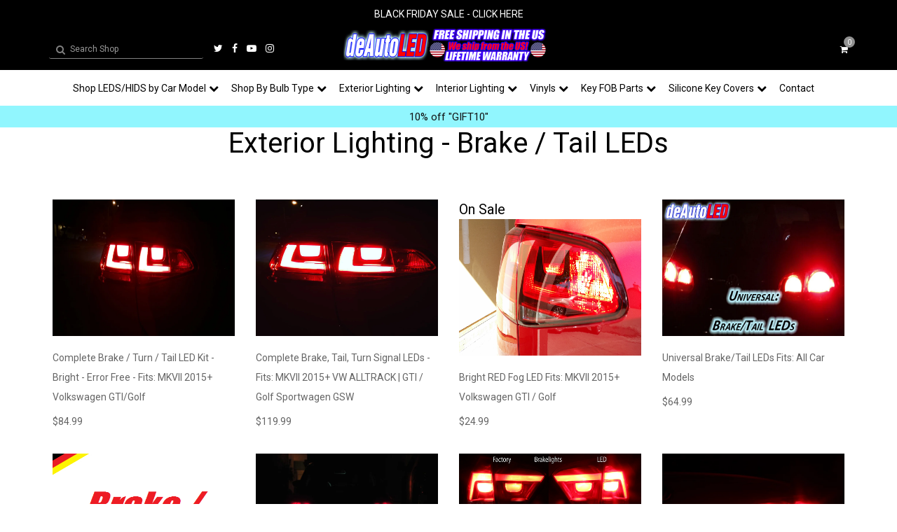

--- FILE ---
content_type: text/html; charset=utf-8
request_url: https://deautokey.com/category/exterior-lighting-brake-tail-leds
body_size: 18345
content:




 




 


<!DOCTYPE html>
<html>
<head>
<title>Exterior Lighting - Brake / Tail LEDs | deAutoLED</title>
<meta charset="utf-8">
<meta name="viewport" content="width=device-width, initial-scale=1, maximum-scale=1">	
<link rel="stylesheet" href="https://stackpath.bootstrapcdn.com/bootstrap/3.4.1/css/bootstrap.min.css" integrity="sha384-HSMxcRTRxnN+Bdg0JdbxYKrThecOKuH5zCYotlSAcp1+c8xmyTe9GYg1l9a69psu" crossorigin="anonymous">
<link rel="stylesheet" href="https://stackpath.bootstrapcdn.com/font-awesome/4.7.0/css/font-awesome.min.css">
<link rel="stylesheet" href="https://cdnjs.cloudflare.com/ajax/libs/flexslider/2.7.2/flexslider.css">
<link href="/theme_stylesheets/240009540/1765724867/theme.css" media="screen" rel="stylesheet" type="text/css">
<script src="https://cdnjs.cloudflare.com/ajax/libs/jquery/2.1.4/jquery.js"></script>
<script id="mcjs">!function(c,h,i,m,p){m=c.createElement(h),p=c.getElementsByTagName(h)[0],m.async=1,m.src=i,p.parentNode.insertBefore(m,p)}(document,"script","https://chimpstatic.com/mcjs-connected/js/users/3f0577d768fbc5fdb88b67887/49e4fe4b539cced8b724695fc.js");</script>
<!-- Served from Big Cartel Storefront -->
<!-- Big Cartel generated meta tags -->
<meta name="generator" content="Big Cartel" />
<meta name="author" content="deAutoLED" />
<meta name="description" content="Browse all products in the Exterior Lighting - Brake / Tail LEDs category from deAutoLED." />
<meta name="referrer" content="strict-origin-when-cross-origin" />
<meta name="theme_name" content="Sunscreen" />
<meta name="theme_version" content="1.3.5" />
<meta property="og:type" content="website" />
<meta property="og:site_name" content="deAutoLED" />
<meta property="og:title" content="Exterior Lighting - Brake / Tail LEDs" />
<meta property="og:url" content="https://deautokey.com/category/exterior-lighting-brake-tail-leds" />
<meta property="og:description" content="Browse all products in the Exterior Lighting - Brake / Tail LEDs category from deAutoLED." />
<meta property="og:image" content="https://assets.bigcartel.com/product_images/168631942/6t3ZvZS.jpg?auto=format&amp;fit=max&amp;h=1200&amp;w=1200" />
<meta property="og:image:secure_url" content="https://assets.bigcartel.com/product_images/168631942/6t3ZvZS.jpg?auto=format&amp;fit=max&amp;h=1200&amp;w=1200" />
<meta property="og:price:amount" content="84.99" />
<meta property="og:price:currency" content="USD" />
<meta property="og:availability" content="instock" />
<meta name="twitter:card" content="summary_large_image" />
<meta name="twitter:title" content="Exterior Lighting - Brake / Tail LEDs" />
<meta name="twitter:description" content="Browse all products in the Exterior Lighting - Brake / Tail LEDs category from deAutoLED." />
<meta name="twitter:image" content="https://assets.bigcartel.com/product_images/168631942/6t3ZvZS.jpg?auto=format&amp;fit=max&amp;h=1200&amp;w=1200" />
<!-- end of generated meta tags -->

<!-- Big Cartel generated link tags -->
<link rel="preconnect" href="https://fonts.googleapis.com" />
<link rel="preconnect" href="https://fonts.gstatic.com" crossorigin="true" />
<link rel="stylesheet" href="//fonts.googleapis.com/css?family=Roboto:300,400,500,700&amp;display=swap" type="text/css" title="Google Fonts" />
<link rel="canonical" href="https://deautokey.com/category/exterior-lighting-brake-tail-leds" />
<link rel="alternate" href="https://deautokey.com/products.xml" type="application/rss+xml" title="Product Feed" />
<link rel="icon" href="https://assets.bigcartel.com/account_favicons/65565/fav.png?auto=format&amp;fit=max&amp;h=32&amp;w=32" type="image/png" />
<link rel="apple-touch-icon" href="https://assets.bigcartel.com/account_favicons/65565/fav.png?auto=format&amp;fit=max&amp;h=180&amp;w=180" />
<!-- end of generated link tags -->

<!-- Big Cartel generated structured data -->
<script type="application/ld+json">
{"@context":"https://schema.org","@type":"BreadcrumbList","itemListElement":[{"@type":"ListItem","position":1,"name":"Home","item":"https://deautokey.com/"},{"@type":"ListItem","position":2,"name":"Exterior Lighting - Brake / Tail LEDs","item":"https://deautokey.com/category/exterior-lighting-brake-tail-leds"}]}
</script>
<script type="application/ld+json">
{"@context":"https://schema.org","@type":"ItemList","name":"Exterior Lighting - Brake / Tail LEDs","itemListElement":[{"@type":"ListItem","name":"Complete Brake / Turn / Tail LED Kit - Bright - Error Free - Fits: MKVII 2015+ Volkswagen GTI/Golf ","position":1,"url":"https://deautokey.com/product/mkvii-gti-complete-brake-osram-led-kit-bright-error-free-plug-play"},{"@type":"ListItem","name":"Complete Brake, Tail, Turn Signal LEDs - Fits: MKVII 2015+ VW ALLTRACK | GTI / Golf Sportwagen GSW","position":2,"url":"https://deautokey.com/product/complete-brake-tail-turn-signal-leds-fits-mkvii-2015-volkswagen-gti-golf-sportwagen-gsw"},{"@type":"ListItem","name":"Bright RED Fog LED Fits: MKVII 2015+ Volkswagen GTI / Golf ","position":3,"url":"https://deautokey.com/product/mk7-gti-bright-red-fog-led"},{"@type":"ListItem","name":"Universal Brake/Tail LEDs Fits: All Car Models","position":4,"url":"https://deautokey.com/product/universal-brake-tail-leds-fits-all-car-models"},{"@type":"ListItem","name":"Complete Brake / Tail LED Kit - Bright - Fits: Volkswagen MK6 GTI/Golf with OEM non-LED Tails","position":5,"url":"https://deautokey.com/product/complete-brake-tail-led-kit-bright-fits-volkswagen-mk6-gti-golf-with-oem-non-led-tails"},{"@type":"ListItem","name":"Brake / Tail \u0026 Turn LED Kit for the new 2016+ Volkswagen Passat B7!","position":6,"url":"https://deautokey.com/product/brake-tail-turn-led-kit-for-the-new-2016-volkswagen-passat-b7"},{"@type":"ListItem","name":"Complete Brake \u0026 Tail Kit - Insane Bright / Vivid Red / Error Free LEDs fits: Passat B7","position":7,"url":"https://deautokey.com/product/passat-b7-complete-brake-osram-led-bright-error-free"},{"@type":"ListItem","name":"Brake LED - Bright - Error Free fits: Passat B7 for 2016+ Volkswagen Passat B7 ","position":8,"url":"https://deautokey.com/product/passat-b7-brake-osram-led-bright-error-free"},{"@type":"ListItem","name":"Complete Line of Exterior LEDs - Turn/Reverse/Brake/License Plates FITS:All Volkswagen CC models ","position":9,"url":"https://deautokey.com/product/full-line-of-cc-exterior-leds-turn-signals-reverse-brake-error-free-plug-and-play-bright"},{"@type":"ListItem","name":"Bright Error Free Brake LEDs for the MK6 Volkswagen Jetta SportWagen","position":10,"url":"https://deautokey.com/product/bright-error-free-brake-leds-for-the-mk6-volkswagen-jetta-sportwagen"},{"@type":"ListItem","name":"*NEW* LED BRAKE Super Bright Red fits: Volkswagen MK4 \u0026 MK5 Jetta / GTI / Golf / .:r32 ","position":11,"url":"https://deautokey.com/product/new-osram-led-brake-volkswagen-mk4-mk5-jetta-gti-golf-r32-super-bright-red"},{"@type":"ListItem","name":"1156 Red Brake LEDs - Error Free - Fits: All Audi A3 Models","position":12,"url":"https://deautokey.com/product/1156-osram-red-brake-leds-error-free-fits-all-audi-a3-models"},{"@type":"ListItem","name":"Complete Taillight LEDs – Pick your LEDs: Reverse, Brake \u0026 Turn Signals fits: BMW F2x, F3x, and x1","position":13,"url":"https://deautokey.com/product/bmw-f2x-f3x-and-x1-complete-taillight-led-kit-including-reverse-brake-turn-signals"},{"@type":"ListItem","name":"True Error Free Red 3157 Brake / Tail / Turn Signal LEDs Fits: Jeep Grand Cherokee \u0026 SRT models ","position":14,"url":"https://deautokey.com/product/red-osram-3157-brake-tail-turn-signal-leds-fits-2014-2015-jeep-grand-cherokee-srt-models"}]}
</script>

<!-- end of generated structured data -->

<script>
  window.bigcartel = window.bigcartel || {};
  window.bigcartel = {
    ...window.bigcartel,
    ...{"account":{"id":564459,"host":"deautokey.com","bc_host":"deautoled.bigcartel.com","currency":"USD","country":{"code":"US","name":"United States"}},"theme":{"name":"Sunscreen","version":"1.3.5","colors":{"link_text_color":"#000000","link_hover_color":null,"button_background_color":null,"background_color":"#FFFFFF","button_text_color":null,"primary_text_color":"#000000","button_hover_background_color":null}},"checkout":{"payments_enabled":true,"paypal_merchant_id":"8AATU7FRAXUJ2"},"page":{"type":"products"}}
  }
</script>
<script async src="https://www.paypal.com/sdk/js?client-id=AbPSFDwkxJ_Pxau-Ek8nKIMWIanP8jhAdSXX5MbFoCq_VkpAHX7DZEbfTARicVRWOVUgeUt44lu7oHF-&merchant-id=8AATU7FRAXUJ2&currency=USD&components=messages,buttons" data-partner-attribution-id="BigCartel_SP_PPCP" data-namespace="PayPalSDK"></script>
<!-- Google Analytics Code -->
<script async src="https://www.googletagmanager.com/gtag/js?id=G-JH7MRJ4377"></script>
<script>
  window.dataLayer = window.dataLayer || [];
  function gtag(){window.dataLayer.push(arguments);}
  gtag('js', new Date());

  gtag('config', 'G-JH7MRJ4377', {
    'linker': {
      'domains': ['deautokey.com', 'deautoled.bigcartel.com', 'checkout.bigcartel.com']
    }
  });
</script>
<!-- End Google Analytics Code -->
<script>
  window.gtag('event', "view_item_list", {"items":null});
</script>
<script type="text/javascript">
  var _bcaq = _bcaq || [];
  _bcaq.push(['_setUrl','stats1.bigcartel.com']);_bcaq.push(['_trackVisit','564459']);
  (function() {
    var bca = document.createElement('script'); bca.type = 'text/javascript'; bca.async = true;
    bca.src = '/stats.min.js';
    var s = document.getElementsByTagName('script')[0]; s.parentNode.insertBefore(bca, s);
  })();
</script>
<script src="/assets/currency-formatter-e6d2ec3fd19a4c813ec8b993b852eccecac4da727de1c7e1ecbf0a335278e93a.js"></script>

<style></style>
</head>
  <link href="https://cdn.shopify.com/s/files/1/0225/4661/t/21/assets/favicon.png?5591" rel="icon" type="image/x-icon">

  
<body id="products" class="theme">
 <div id="loader"></div> 


	

 

<!-- cart widget-->

<div class="main_nav_wrapper sticky_nav sticky_nav--unstick" id="navbar">
<div class="top-bar top-bar-header">
<div class="container">
<span class="text-primary doscount-text"><a href='/discounts' style='color: #fff;' target='_blank'>BLACK FRIDAY SALE - CLICK HERE</a></span>
</div>
</div>
<div class="top-bar">
	<div class="container">
	<div class="row">
		<div class="col-sm-4 tb_col">
		<div class="widget_header_social_outer">
			<div class="widget search ">
				<form action="/products" method="get" class="search">
				<i class="icon fa fa-search" aria-hidden="true"><button class="search-btn" type="submit" style="visibility:hidden"></button></i>
				
				<input name="search" type="text"  class="form-control input-sm search-top" placeholder="Search Shop">
				</form>
			</div>
			<div class="header_social">
				<a href="https://twitter.com/deAutoKey" class="social socicon-twitter" target="_blank"><i class="fa fa-twitter" aria-hidden="true"></i></a>
				<a href="https://www.facebook.com/deAutoLED" class="social socicon-facebook" target="_blank"><i class="fa fa-facebook" aria-hidden="true"></i></a>
				<a href="https://www.youtube.com/user/deAutoKey/videos" class="social socicon-youtube" target="_blank"><i class="fa fa-youtube-play" aria-hidden="true"></i></a>
				
				<a href="https://www.instagram.com/deAutoLED/" class="social socicon-instagram" target="_blank"><i class="fa fa-instagram" aria-hidden="true"></i></a>
			</div>
			</div>
		</div>
		<div class="col-sm-4">
			
			<a class="store-link" href="/" title="deAutoLED">
				<img alt="deAutoLED" class="store-logo" src="https://assets.bigcartel.com/theme_images/77767446/TP.LG+_1_.png?auto=format&fit=max&h=1508&w=1508">
			</a>
			
		</div>
		<div class="col-sm-4 text-right tb_col search_col">
		<!-- Header Tools -->			
				<div class="header-tools text-right">				
				<!-- Cart dropdown element -->
				<div class="cart-container dropdown" style="margin-left: 10px;">
				<a href="/cart" class="header-tools-link cart-link">
				<i class="fa fa-shopping-cart shopping_cart" aria-hidden="true"></i>
				<span class="counter">0</span>
				</a>
				<div class="cart-sub-menu">
					
<div class="widget cart-widget">
<div class="widget-title minicart_title clearfix">
<h4 class="pull-left">Cart</h4>
<div class="pull-right"><a class="close_cart" href="#"><h4><i class="fa fa-close" aria-hidden="true"></i></h4></a></div>
</div>
<!--<form method="post" action="/cart" class="cart_form">-->
<ul class="cart-list">

</ul>
<a href="/cart" class="button goCartLink btn btn-default btn-block margin-right-none"  style="display: none;">Go to cart</a>

<div class="empty-cart">
<h5 class="margin-bottom-1x">Your cart is empty!</h5>
<a class="button btn btn-primary start_shopping_btn" href="/products"><i class="fa fa-caret-left"></i> Continue Shopping</a>
</div>

<!--</form>-->
</div>
</div>

				</div>
				<!-- Cart dropdown element END -->
				</div>
				</div>
			<!-- Header Tools END -->			
		</div>
	</div>
	</div>
</div>
</div>
<header class="header">
<div class="mobile-view visible-xs">
<span class="text-primary col-sm-12"><a href='/discounts' style='color: #fff;' target='_blank'>BLACK FRIDAY SALE - CLICK HERE</a></span>
<div class="container">
<!-- OffCanvas Toggle -->

<a href="#" class="offcanvas-toggle mobile-bars">
<i class="fa fa-bars" aria-hidden="true"></i>
</a>
<!-- Mobile View Logo -->

<a class="logo" href="/"><img src="https://assets.bigcartel.com/theme_images/77767446/TP.LG+_1_.png?auto=format&fit=max&w=220" alt="deAutoLED"></a>


<div class="mobile-tools">
<!-- Cart dropdown element -->
<div class="cart-container dropdown">
<a href="/cart" class="cart-link">
<i class="fa fa-shopping-cart shopping_cart" aria-hidden="true"></i>
<span class="counter">0</span>
</a>
<div class="cart-sub-menu">
	
<div class="widget cart-widget">
<div class="widget-title minicart_title clearfix">
<h4 class="pull-left">Cart</h4>
<div class="pull-right"><a class="close_cart" href="#"><h4><i class="fa fa-close" aria-hidden="true"></i></h4></a></div>
</div>
<!--<form method="post" action="/cart" class="cart_form">-->
<ul class="cart-list">

</ul>
<a href="/cart" class="button goCartLink btn btn-default btn-block margin-right-none"  style="display: none;">Go to cart</a>

<div class="empty-cart">
<h5 class="margin-bottom-1x">Your cart is empty!</h5>
<a class="button btn btn-primary start_shopping_btn" href="/products"><i class="fa fa-caret-left"></i> Continue Shopping</a>
</div>

<!--</form>-->
</div>
</div>

</div><!-- Cart dropdown element END -->
</div>
</div>

</div>
</div>
<!-- Top Bar Section -->
<div class="top-bar top-bar-header">
<div class="container">
<span class="text-primary doscount-text"><a href='/discounts' style='color: #fff;' target='_blank'>BLACK FRIDAY SALE - CLICK HERE</a></span>
</div>
</div>
<div class="top-bar">
	<div class="container">
	<div class="row">
		<div class="col-sm-4 tb_col">
		<div class="widget_header_social_outer">
			<div class="widget search ">
				<form action="/products" method="get" class="search">
				<i class="icon fa fa-search" aria-hidden="true"><button class="search-btn" type="submit" style="visibility:hidden"></button></i>
				
				<input name="search" type="text"  class="form-control input-sm search-top" placeholder="Search Shop">
				</form>
			</div>
			<div class="header_social">
				<a href="https://twitter.com/deAutoKey" class="social socicon-twitter" target="_blank"><i class="fa fa-twitter" aria-hidden="true"></i></a>
				<a href="https://www.facebook.com/deAutoLED" class="social socicon-facebook" target="_blank"><i class="fa fa-facebook" aria-hidden="true"></i></a>
				<a href="https://www.youtube.com/user/deAutoKey/videos" class="social socicon-youtube" target="_blank"><i class="fa fa-youtube-play" aria-hidden="true"></i></a>
				
				<a href="https://www.instagram.com/deAutoLED/" class="social socicon-instagram" target="_blank"><i class="fa fa-instagram" aria-hidden="true"></i></a>
			</div>
			</div>
		</div>
		<div class="col-sm-4">
			
			<a class="store-link" href="/" title="deAutoLED">
				<img alt="deAutoLED" class="store-logo" src="https://assets.bigcartel.com/theme_images/77767446/TP.LG+_1_.png?auto=format&fit=max&h=1508&w=1508">
			</a>
			
		</div>
		<div class="col-sm-4 text-right tb_col search_col">
		<!-- Header Tools -->			
				<div class="header-tools text-right">				
				<!-- Cart dropdown element -->
				<div class="cart-container dropdown" style="margin-left: 10px;">
				<a href="/cart" class="header-tools-link cart-link">
				<i class="fa fa-shopping-cart shopping_cart" aria-hidden="true"></i>
				<span class="counter">0</span>
				</a>
				<div class="cart-sub-menu">
					
<div class="widget cart-widget">
<div class="widget-title minicart_title clearfix">
<h4 class="pull-left">Cart</h4>
<div class="pull-right"><a class="close_cart" href="#"><h4><i class="fa fa-close" aria-hidden="true"></i></h4></a></div>
</div>
<!--<form method="post" action="/cart" class="cart_form">-->
<ul class="cart-list">

</ul>
<a href="/cart" class="button goCartLink btn btn-default btn-block margin-right-none"  style="display: none;">Go to cart</a>

<div class="empty-cart">
<h5 class="margin-bottom-1x">Your cart is empty!</h5>
<a class="button btn btn-primary start_shopping_btn" href="/products"><i class="fa fa-caret-left"></i> Continue Shopping</a>
</div>

<!--</form>-->
</div>
</div>

				</div>
				<!-- Cart dropdown element END -->
				</div>
				</div>
			<!-- Header Tools END -->			
		</div>
	</div>
	</div>
</div>
<div class="hidden-xs text-center">
<nav class="header-nav-container">	




<!---- Begin 'Shop LEDS/HIDS by Car Model' Menu section ---->
<li class="shop-by-car-model lvl-1 dropdown ">
<a href="#" class="dropdown-toggle" data-toggle="dropdown" aria-haspopup="true" aria-expanded="true">Shop LEDS/HIDS by Car Model<i class='fa fa-chevron-down'></i></a>
<ul class="dropdown-menu first-lvl-submenu" aria-labelledby="dLabel">
	<li class='col-md-6 col-lg-6 lvl-2 dropdown-submenu' data-link-group="VW GTI/Golf/.:R ">
		<a tabindex="-1" href="#" class="dropdown-toggle" data-toggle="dropdown" aria-haspopup="true" aria-expanded="true">VW GTI/Golf/.:R <i class='fa fa-chevron-right'></i></a>
		<ul class="lvl-3 dropdown-menu" aria-labelledby="dLabel">
		
		<li><a href="/category/shop-by-car-model-vw-gti-golf-mk4-1999-2005">MK4 (1999-2005)</a></li>
		
		<li><a href="/category/shop-by-car-model-vw-gti-golf-mk5-2006-2009">MK5 (2006-2009)</a></li>
		
		<li><a href="/category/shop-by-car-model-vw-gti-golf-mk6-2010-2014">MK6 (2010-2014)</a></li>
		
		<li><a href="/category/shop-by-car-model-vw-gti-golf-mk7-2015">MK7 (2015+)</a></li>
		
		<li><a href="/category/shop-by-car-model-vw-gti-golf-mk7-5-2018">MK7.5 (2018+)</a></li>
		
		<li><a href="/category/shop-by-car-model-vw-gti-golf-mk7-golf-sportwagen-2015-17">MK7 Golf Sportwagen  (2015-17)</a></li>
		
		<li><a href="/category/shop-by-car-model-vw-gti-golf-mk7-alltrack-2015-17">MK7 ALLTRACK  (2015-17)</a></li>
		
		<li><a href="/category/shop-by-car-model-vw-gti-golf-mk7-5-golf-sportwagen-2018">MK7.5 Golf Sportwagen (2018+)</a></li>
		
		<li><a href="/category/shop-by-car-model-vw-gti-golf-mk7-5-alltrack-2018">MK7.5 ALLTRACK  (2018+)</a></li>
		
		</ul>
	</li>	
	<li class='col-md-6 col-lg-6 lvl-2 dropdown-submenu' data-link-group="Audi">
		<a tabindex="-1" href="/category/shop-by-car-model-audi" class="dropdown-toggle" data-toggle="dropdown" aria-haspopup="true" aria-expanded="true">Audi<i class='fa fa-chevron-right'></i></a>
		<ul class="lvl-3 dropdown-menu" aria-labelledby="dLabel">
		
			<li><a href="/category/shop-by-car-model-audi-audi-all-years-models">Audi (All Years + Models)</a></li>
		
			<li><a href="/category/shop-by-car-model-audi-a3-s3-rs3-8p-8l-8v-mqb">A3 | S3 | RS3 (8P | 8L | 8V | MQB)</a></li>
		
			<li><a href="/category/shop-by-car-model-audi-a4-s4-rs4-b5-b6-b7-b8-b8-5-b9-allroad">A4 | S4 | RS4 (B5 | B6 | B7 | B8/B8.5 | B9 | ALLROAD)</a></li>
		
			<li><a href="/category/shop-by-car-model-audi-a5-s5-rs5-b8-b8-5-b9-v8">A5 | S5 | RS5 (B8/B8.5 | B9 | V8)</a></li>
		
			<li><a href="/category/shop-by-car-model-audi-a6-s6-rs6-c4-c5-c6-c7-allroad">A6 | S6 | RS6 (C4 | C5 | C6 | C7 | ALLROAD)</a></li>
		
			<li><a href="/category/shop-by-car-model-audi-a7-s7-rs7-c7-4g">A7 | S7 | RS7 (C7 | 4G)</a></li>
		
			<li><a href="/category/shop-by-car-model-audi-a8-s8-d2-d3-d4">A8 | S8 (D2 | D3 | D4)</a></li>
		
			<li><a href="/category/shop-by-car-model-audi-tt-tts-ttrs-all-years-trims">TT | TTS | TTRS (All Years + Trims)</a></li>
		
			<li><a href="/category/shop-by-car-model-audi-q3-rsq3-q5-sq5-q7-all-years-trims">Q3 | RSQ3 | Q5/SQ5 | Q7 (All Years + Trims)</a></li>
		
			<li><a href="/category/shop-by-car-model-audi-r8-all-years-trims">R8 (All Years + Trims)</a></li>
		
		</ul>
	</li>		
	
	
	
	
	
	
	
	
	
	
	
	
	
	
	
	
	
	
	
	
	
	
	
	
	
	
	
	
	
	
	
	
	
	
	
	
	
	
	
	
	
	
	
	
	<li class='col-md-6 col-lg-6 nav-item lvl-2 dropdown-submenu' data-link-group="Alltrack (MK7 2015-17) ">
		<a tabindex="-1" href="/category/shop-by-car-model-alltrack-mk7-2015-17" class="dropdown-toggle" data-toggle="dropdown" aria-haspopup="true" aria-expanded="true">Alltrack (MK7 2015-17)  <i class='fa fa-chevron-right'></i></a>
		<ul class="lvl-3 dropdown-menu" aria-labelledby="dLabel">
			<li><a href="/category/shop-by-car-model-alltrack-mk7-2015-17-all-years-trims">All Years + Trims</a></li>
		</ul>
	</li>
	
	
	
	
	
	<li class='col-md-6 col-lg-6 nav-item lvl-2 dropdown-submenu' data-link-group="BMW">
		<a tabindex="-1" href="/category/shop-by-car-model-bmw" class="dropdown-toggle" data-toggle="dropdown" aria-haspopup="true" aria-expanded="true">BMW <i class='fa fa-chevron-right'></i></a>
		<ul class="lvl-3 dropdown-menu" aria-labelledby="dLabel">
			<li><a href="/category/shop-by-car-model-bmw-all-years-trims">All Years + Trims</a></li>
		</ul>
	</li>
	
	
	
	
	
	<li class='col-md-6 col-lg-6 nav-item lvl-2 dropdown-submenu' data-link-group="Alltrack (MK7.5 2018+)">
		<a tabindex="-1" href="/category/shop-by-car-model-alltrack-mk7-5-2018" class="dropdown-toggle" data-toggle="dropdown" aria-haspopup="true" aria-expanded="true">Alltrack (MK7.5 2018+) <i class='fa fa-chevron-right'></i></a>
		<ul class="lvl-3 dropdown-menu" aria-labelledby="dLabel">
			<li><a href="/category/shop-by-car-model-alltrack-mk7-5-2018-all-years-trims">All Years + Trims</a></li>
		</ul>
	</li>
	
	
	
	
	
	<li class='col-md-6 col-lg-6 nav-item lvl-2 dropdown-submenu' data-link-group="Jeep">
		<a tabindex="-1" href="/category/shop-by-car-model-jeep" class="dropdown-toggle" data-toggle="dropdown" aria-haspopup="true" aria-expanded="true">Jeep <i class='fa fa-chevron-right'></i></a>
		<ul class="lvl-3 dropdown-menu" aria-labelledby="dLabel">
			<li><a href="/category/shop-by-car-model-jeep-all-years-trims">All Years + Trims</a></li>
		</ul>
	</li>
	
	
	
	
	
	<li class='col-md-6 col-lg-6 nav-item lvl-2 dropdown-submenu' data-link-group="Golf SportWagen (MK7 2015-17) ">
		<a tabindex="-1" href="/category/shop-by-car-model-golf-sportwagen-mk7-2015-17" class="dropdown-toggle" data-toggle="dropdown" aria-haspopup="true" aria-expanded="true">Golf SportWagen (MK7 2015-17)  <i class='fa fa-chevron-right'></i></a>
		<ul class="lvl-3 dropdown-menu" aria-labelledby="dLabel">
			<li><a href="/category/shop-by-car-model-golf-sportwagen-mk7-2015-17-all-years-trims">All Years + Trims</a></li>
		</ul>
	</li>
	
	
	
	
	
	<li class='col-md-6 col-lg-6 nav-item lvl-2 dropdown-submenu' data-link-group="Porsche">
		<a tabindex="-1" href="/category/shop-by-car-model-porsche" class="dropdown-toggle" data-toggle="dropdown" aria-haspopup="true" aria-expanded="true">Porsche <i class='fa fa-chevron-right'></i></a>
		<ul class="lvl-3 dropdown-menu" aria-labelledby="dLabel">
			<li><a href="/category/shop-by-car-model-porsche-all-years-trims">All Years + Trims</a></li>
		</ul>
	</li>
	
	
	
	
	
	<li class='col-md-6 col-lg-6 nav-item lvl-2 dropdown-submenu' data-link-group="Golf SportWagen (MK7.5 2018+) ">
		<a tabindex="-1" href="/category/shop-by-car-model-golf-sportwagen-mk7-5-2018" class="dropdown-toggle" data-toggle="dropdown" aria-haspopup="true" aria-expanded="true">Golf SportWagen (MK7.5 2018+)  <i class='fa fa-chevron-right'></i></a>
		<ul class="lvl-3 dropdown-menu" aria-labelledby="dLabel">
			<li><a href="/category/shop-by-car-model-golf-sportwagen-mk7-5-2018-all-years-trims">All Years + Trims</a></li>
		</ul>
	</li>
	
	
	
	
	
	<li class='col-md-6 col-lg-6 nav-item lvl-2 dropdown-submenu' data-link-group="Toyota Tacoma">
		<a tabindex="-1" href="/category/shop-by-car-model-toyota-tacoma" class="dropdown-toggle" data-toggle="dropdown" aria-haspopup="true" aria-expanded="true">Toyota Tacoma <i class='fa fa-chevron-right'></i></a>
		<ul class="lvl-3 dropdown-menu" aria-labelledby="dLabel">
			<li><a href="/category/shop-by-car-model-toyota-tacoma-all-years-trims">All Years + Trims</a></li>
		</ul>
	</li>
	
	
	
	
	
	
	
	
	
	
	
	
	
	
	
	
	
	
	
	
	
	
	
	
	
	
	
	
	
	
	
	
	
	
	
	
	
	
	
	
	
	
	
	
	
	
	
	
	
	
	
	
	
	
	
	
	
	
	
	
	
	
	
	
	
	
	
	
	
	
	
	
	
				
	<li class='float-right col-md-6 col-lg-6 lvl-2 dropdown-submenu' data-link-group="Universal LED/HID Listings">
		<a tabindex="-1" href="/category/shop-by-car-model-universal-led-hid-listings" class="dropdown-toggle" data-toggle="dropdown" aria-haspopup="true" aria-expanded="true">Universal LED/HID Listings <i class='fa fa-chevron-right'></i></a>
		<ul class="lvl-3 dropdown-menu" aria-labelledby="dLabel">
			<li><a href="/category/shop-by-car-model-universal-led-hid-listings-all-years-trims">All Years + Trims</a></li>
		</ul>
	</li>		
	
	
	
	
	
	
	
	
	
	
	
	
	
	
	
	
	
	
	
	
	
	
	
	
	
	
	
	
	
	
	
	
	
	
	
	
	
	
	
	
	
	
	
	
	
	
	
	
	
	
	
	
	
	
	
	
	
	
	
	
	
	
	
	
	
	
	
	
	
	
	
	
	
	
	
	
	
	
	
	
	
	
	
	
	
	
	
	
	
	
	
	
	
	
	
	
	
	
	
	
	
	<li class='clear_left col-md-6 col-lg-6 lvl-2 dropdown-submenu'  data-link-group="VW Atlas">
		<a tabindex="-1" href="/category/shop-by-car-model-vw-atlas" class="dropdown-toggle" data-toggle="dropdown" aria-haspopup="true" aria-expanded="true">VW Atlas<i class='fa fa-chevron-right'></i></a>
		<ul class="lvl-3 dropdown-menu" aria-labelledby="dLabel">
			<li><a href="/category/shop-by-car-model-vw-atlas-all-years-trims">All Years + Trims</a></li>
		</ul>
	</li>
	
	
	
	
	
	
	
	
	
	
	
	
	
	<li class='clear_left col-md-6 col-lg-6 lvl-2 dropdown-submenu'  data-link-group="VW Beetle">
		<a tabindex="-1" href="/category/shop-by-car-model-vw-beetle" class="dropdown-toggle" data-toggle="dropdown" aria-haspopup="true" aria-expanded="true">VW Beetle<i class='fa fa-chevron-right'></i></a>
		<ul class="lvl-3 dropdown-menu" aria-labelledby="dLabel">
			<li><a href="/category/shop-by-car-model-vw-beetle-all-years-trims">All Years + Trims</a></li>
		</ul>
	</li>
	
	
	
	
	
	
	
	
	
	<li class='clear_left col-md-6 col-lg-6 lvl-2 dropdown-submenu'  data-link-group="VW CC">
		<a tabindex="-1" href="/category/shop-by-car-model-vw-cc" class="dropdown-toggle" data-toggle="dropdown" aria-haspopup="true" aria-expanded="true">VW CC<i class='fa fa-chevron-right'></i></a>
		<ul class="lvl-3 dropdown-menu" aria-labelledby="dLabel">
			<li><a href="/category/shop-by-car-model-vw-cc-all-years-trims">All Years + Trims</a></li>
		</ul>
	</li>
	
	
	
	
	
	
	
	
	
	<li class='clear_left col-md-6 col-lg-6 lvl-2 dropdown-submenu'  data-link-group="VW EOS">
		<a tabindex="-1" href="/category/shop-by-car-model-vw-eos" class="dropdown-toggle" data-toggle="dropdown" aria-haspopup="true" aria-expanded="true">VW EOS<i class='fa fa-chevron-right'></i></a>
		<ul class="lvl-3 dropdown-menu" aria-labelledby="dLabel">
			<li><a href="/category/shop-by-car-model-vw-eos-all-years-trims">All Years + Trims</a></li>
		</ul>
	</li>
	
	
	
	
	
	
	
	
	
	
	
	
	
	
	
	
	
	
	
	
	
	
	
	
	
	
	
	
	
	
	
	
	
	
	
	
	
	
	
	
	
	
	
	
	
	
	
	
	
	
	
	
	
	
	
	
	
	
	
	
	
	
	
	
	
	
	
	
	
	
	
	
	
	
	
	
	
	
	
	
	
	
	
	
	
	
	
	
	
	
	
	
	
	
	
	
	
	
	
	
	
	
	
	
	
	
	
	
	
	
	
	
	
	
	
	
	
	
	
	
	
	
	
	
	
	
	
	
	
	
	
	
	
	
	
	
	
	
	
	
	
	
	
	
	
	
	
	
	
	
	
	
	
	
	
	
	
	
	
	
	
	
	
	
	
	
	
	
	
	
	
	
	
	
	
	
	
	
	
	
	
	
	
	
	
	
	
	
	
	
	
	
	
	
	
	
	
	
	
	
	
	
	
	
	
	
	
	
	
	
	
	
	
	
	
	
	
	
	
	
	
	
	
	
	
	
	
	
	
	
	
	
	
	
	
	
	
	
	
	
	
	
	
	
	
	
	
	
	
	
	
	
	
	
	
	
	
	
	
	
	
	
	
	
	
	
	
	
	
	
	
	
	
	
	
	
	
	
	
	
	
	
	
	
	
	
	
	
	
	<li class='clear_left col-md-6 col-lg-6 lvl-2 dropdown-submenu'  data-link-group="VW TAOS">
		<a tabindex="-1" href="/category/shop-by-car-model-vw-taos" class="dropdown-toggle" data-toggle="dropdown" aria-haspopup="true" aria-expanded="true">VW TAOS<i class='fa fa-chevron-right'></i></a>
		<ul class="lvl-3 dropdown-menu" aria-labelledby="dLabel">
			<li><a href="/category/shop-by-car-model-vw-taos-all-years-trims">All Years + Trims</a></li>
		</ul>
	</li>
	
	
	
	
	
	
	
	
	
	<li class='clear_left col-md-6 col-lg-6 lvl-2 dropdown-submenu'  data-link-group="VW Arteon">
		<a tabindex="-1" href="/category/shop-by-car-model-vw-arteon" class="dropdown-toggle" data-toggle="dropdown" aria-haspopup="true" aria-expanded="true">VW Arteon<i class='fa fa-chevron-right'></i></a>
		<ul class="lvl-3 dropdown-menu" aria-labelledby="dLabel">
			<li><a href="/category/shop-by-car-model-vw-arteon-all-years-trims">All Years + Trims</a></li>
		</ul>
	</li>
	
	
	
	
	
	
	
	
	
	<li class='clear_left col-md-6 col-lg-6 lvl-2 dropdown-submenu'  data-link-group="VW ID.4">
		<a tabindex="-1" href="/category/shop-by-car-model-vw-id-4" class="dropdown-toggle" data-toggle="dropdown" aria-haspopup="true" aria-expanded="true">VW ID.4<i class='fa fa-chevron-right'></i></a>
		<ul class="lvl-3 dropdown-menu" aria-labelledby="dLabel">
			<li><a href="/category/shop-by-car-model-vw-id-4-all-years-trims">All Years + Trims</a></li>
		</ul>
	</li>
	
	
	
	
	
	
			
	<li class='clear_left col-md-6 col-lg-6 lvl-2 dropdown-submenu' data-link-group="VW Jetta">
		<a tabindex="-1" href="/category/shop-by-car-model-vw-jetta" class="dropdown-toggle" data-toggle="dropdown" aria-haspopup="true" aria-expanded="true">VW Jetta <i class='fa fa-chevron-right'></i></a>
		<ul class="lvl-3 dropdown-menu" aria-labelledby="dLabel">
		
			<li><a href="/category/shop-by-car-model-vw-jetta-mk4-1999-2005">MK4 (1999-2005)</a></li>
		
			<li><a href="/category/shop-by-car-model-vw-jetta-mk5-2005-2010">MK5 (2005-2010)</a></li>
		
			<li><a href="/category/shop-by-car-model-vw-jetta-mk6-2011-2015">MK6 (2011-2015+)</a></li>
		
			<li><a href="/category/shop-by-car-model-vw-jetta-mk7-2018">MK7 (2018+)</a></li>
		
			<li><a href="/category/shop-by-car-model-vw-jetta-sportwagen-mk6-2009-2014">Sportwagen MK6 (2009-2014)</a></li>
		
		</ul>
	</li>		
	<li class='clear_left col-md-6 col-lg-6 lvl-2 dropdown-submenu' data-link-group="VW Passat">
		<a tabindex="-1" href="/category/shop-by-car-model-vw-passat" class="dropdown-toggle" data-toggle="dropdown" aria-haspopup="true" aria-expanded="true">VW Passat<i class='fa fa-chevron-right'></i></a>
		<ul class="lvl-3 dropdown-menu" aria-labelledby="dLabel">
		
			<li><a href="/category/shop-by-car-model-vw-passat-b5-b5-5-1998-2005">B5/B5.5 (1998-2005)</a></li>
		
			<li><a href="/category/shop-by-car-model-vw-passat-b6-2006-2010">B6 (2006-2010)</a></li>
		
			<li><a href="/category/shop-by-car-model-vw-passat-b7-nms-2012">B7/NMS (2012+)</a></li>
		
		</ul>
	</li>	
	
	
	
	
	
	
	
	
	
	
	
	
	
	
	
	
	
	
	
	
	
	
	
	
	
	
	
	
	
	
	
	
	
	
	
	
	
	
	
	
	
	
	
	
	
	
	
	
	
	
	
	
	
	
	
	
	
	
	
	
	
	
	
	
	
	
	
	
	
	
	
	
	
	
	
	
	
	
	
	
	
	
	
	
	
	
	
	
	
	
	
	
	
	
	
	
	
	
	
	
	
	
	
	
	
	
	
	
	
	
	
	
	
	
	
	
	
	
	
	
	
	
	
	
	
	
	
	
	
	
	
	
	
	
	
	
	
	
	
	
	
	
	
	
	
	
	
	
	
	
	
	
	
	
	
	
	
	
	
	
	
	
	
	
	
	
	
	
	
	
	
	
	
	
	
	
	
	
	
	
	
	
	
	
	
	
	
	
	
	
	
	
	
	
	
	
	
	
	
	
	
	
	
	
	
	
	
	
	
	
	
	
	
	
	
	
	
	
	
	
	
	
	
	
	
	
	
	
	
	
	
	
	
	
	
	
	
	
	
	
	
	
	
	
	
	
	
	
	
	
	
	
	
	
	
	
	
	
	
	
	
	
	
	
	
	
	
	
	
	
	
	
	
	
	
	
	
	<li class='clear_left col-md-6 col-lg-6 dropdown-submenu lvl-2' data-link-group="VW Tiguan">
		<a tabindex="-1" href="/category/shop-by-car-model-vw-tiguan" class="dropdown-toggle" data-toggle="dropdown" aria-haspopup="true" aria-expanded="true">VW Tiguan<i class='fa fa-chevron-right'></i></a>
		<ul class="lvl-3 dropdown-menu" aria-labelledby="dLabel">
			<li><a href="/category/shop-by-car-model-vw-tiguan-all-years-trims">All Years + Trims</a></li>
		</ul>
	</li>
	
	
	
	
	
	
	
	
	
	<li class='clear_left col-md-6 col-lg-6 dropdown-submenu lvl-2' data-link-group="VW Touareg">
		<a tabindex="-1" href="/category/shop-by-car-model-vw-touareg" class="dropdown-toggle" data-toggle="dropdown" aria-haspopup="true" aria-expanded="true">VW Touareg<i class='fa fa-chevron-right'></i></a>
		<ul class="lvl-3 dropdown-menu" aria-labelledby="dLabel">
			<li><a href="/category/shop-by-car-model-vw-touareg-all-years-trims">All Years + Trims</a></li>
		</ul>
	</li>
	
	
	
	
	
	
	
	
	
	
	
	
	
	
	
	
	
	
	
	
	
	
	
	
	
	
	
	
	
	
	
	
	
	
	
	
	
	
	
	
	
	
	
	
	
	
	
	
	
	
	
	
	
	
	
	
	
	
	
	
	
	
	
	
	
	
	
	
	
	<li class='clear_left col-md-6 col-lg-6 dropdown-submenu lvl-2' data-link-group="VW Scirocco">
		<a tabindex="-1" href="/category/shop-by-car-model-vw-scirocco" class="dropdown-toggle" data-toggle="dropdown" aria-haspopup="true" aria-expanded="true">VW Scirocco<i class='fa fa-chevron-right'></i></a>
		<ul class="lvl-3 dropdown-menu" aria-labelledby="dLabel">
			<li><a href="/category/shop-by-car-model-vw-scirocco-all-years-trims">All Years + Trims</a></li>
		</ul>
	</li>
	
	
	
	
	
	
	
	
	
	
	
	
	
	
	
	
	
	
	
	
	
	
	
	
	
	
	
	
	
	
	
	
	
	
	
	
	
	
	
	
	
	
	
	
	
	
	
	
	
	
	
	
	
	
	
	
	
	
	
	
	
	
	
	
	
	<li class='clear_left col-md-6 col-lg-6 dropdown-submenu lvl-2' data-link-group="VW TAOS">
		<a tabindex="-1" href="/category/shop-by-car-model-vw-taos" class="dropdown-toggle" data-toggle="dropdown" aria-haspopup="true" aria-expanded="true">VW TAOS<i class='fa fa-chevron-right'></i></a>
		<ul class="lvl-3 dropdown-menu" aria-labelledby="dLabel">
			<li><a href="/category/shop-by-car-model-vw-taos-all-years-trims">All Years + Trims</a></li>
		</ul>
	</li>
	
	
	
	
	
	
	
	
	
	<li class='clear_left col-md-6 col-lg-6 dropdown-submenu lvl-2' data-link-group="VW Arteon">
		<a tabindex="-1" href="/category/shop-by-car-model-vw-arteon" class="dropdown-toggle" data-toggle="dropdown" aria-haspopup="true" aria-expanded="true">VW Arteon<i class='fa fa-chevron-right'></i></a>
		<ul class="lvl-3 dropdown-menu" aria-labelledby="dLabel">
			<li><a href="/category/shop-by-car-model-vw-arteon-all-years-trims">All Years + Trims</a></li>
		</ul>
	</li>
	
	
	
	
	
	
	
	
	
	<li class='clear_left col-md-6 col-lg-6 dropdown-submenu lvl-2' data-link-group="VW ID.4">
		<a tabindex="-1" href="/category/shop-by-car-model-vw-id-4" class="dropdown-toggle" data-toggle="dropdown" aria-haspopup="true" aria-expanded="true">VW ID.4<i class='fa fa-chevron-right'></i></a>
		<ul class="lvl-3 dropdown-menu" aria-labelledby="dLabel">
			<li><a href="/category/shop-by-car-model-vw-id-4-all-years-trims">All Years + Trims</a></li>
		</ul>
	</li>
	
	
	
	
	
	
			
</ul> 	
</li>
<!---- End 'Shop by Car' Menu section ---->
     














































































































































































































































































































































































	
    
<li class="nav-item dropdown lvl-1 menu-item menu-item-has-children">

<a  class="dropdown-toggle" data-toggle="dropdown" aria-haspopup="true" aria-expanded="false" href="#">Shop By Bulb Type<i class='fa fa-chevron-down'></i> <i class='fa fa-chevron-right visible-xs'></i></a>
<ul class="sub-categories sub-menu dropdown-menu">
<!--<li><a href="/category/shop-by-bulb-type">All Shop By Bulb Type</a>
</li>-->
















































































































































































































































































































































































































































































































































































































































































































































































































































































	
 

	<li data-link="shop-by-bulb-type" class="nav-item lvl-2 menu-item menu-item-has-childrenOFF"><a title="View 42MM Festoon" href="/category/shop-by-bulb-type-42mm-festoon">42MM Festoon</a></li>








	
 

	<li data-link="shop-by-bulb-type" class="nav-item lvl-2 menu-item menu-item-has-childrenOFF"><a title="View 36MM Festoon" href="/category/shop-by-bulb-type-36mm-festoon">36MM Festoon</a></li>








	
 

	<li data-link="shop-by-bulb-type" class="nav-item lvl-2 menu-item menu-item-has-childrenOFF"><a title="View 194/168T10" href="/category/shop-by-bulb-type-194-168t10">194/168T10</a></li>








	
 

	<li data-link="shop-by-bulb-type" class="nav-item lvl-2 menu-item menu-item-has-childrenOFF"><a title="View 921/912/T15" href="/category/shop-by-bulb-type-921-912-t15">921/912/T15</a></li>








	
 

	<li data-link="shop-by-bulb-type" class="nav-item lvl-2 menu-item menu-item-has-childrenOFF"><a title="View 7440/T20" href="/category/shop-by-bulb-type-7440-t20">7440/T20</a></li>








	
 

	<li data-link="shop-by-bulb-type" class="nav-item lvl-2 menu-item menu-item-has-childrenOFF"><a title="View 7443" href="/category/shop-by-bulb-type-7443">7443</a></li>








	
 

	<li data-link="shop-by-bulb-type" class="nav-item lvl-2 menu-item menu-item-has-childrenOFF"><a title="View 1156/7506" href="/category/shop-by-bulb-type-1156-7506">1156/7506</a></li>








	
 

	<li data-link="shop-by-bulb-type" class="nav-item lvl-2 menu-item menu-item-has-childrenOFF"><a title="View Bau15s/7507" href="/category/shop-by-bulb-type-bau15s-7507">Bau15s/7507</a></li>








	
 

	<li data-link="shop-by-bulb-type" class="nav-item lvl-2 menu-item menu-item-has-childrenOFF"><a title="View BaY9s" href="/category/shop-by-bulb-type-bay9s">BaY9s</a></li>








	
 

	<li data-link="shop-by-bulb-type" class="nav-item lvl-2 menu-item menu-item-has-childrenOFF"><a title="View BaX9s" href="/category/shop-by-bulb-type-bax9s">BaX9s</a></li>








	
 

	<li data-link="shop-by-bulb-type" class="nav-item lvl-2 menu-item menu-item-has-childrenOFF"><a title="View 3157" href="/category/shop-by-bulb-type-3157">3157</a></li>








	
 

	<li data-link="shop-by-bulb-type" class="nav-item lvl-2 menu-item menu-item-has-childrenOFF"><a title="View PSY24W/H16" href="/category/shop-by-bulb-type-psy24w-h16">PSY24W/H16</a></li>








	
 

	<li data-link="shop-by-bulb-type" class="nav-item lvl-2 menu-item menu-item-has-childrenOFF"><a title="View PWY24W" href="/category/shop-by-bulb-type-pwy24w">PWY24W</a></li>








	
 

	<li data-link="shop-by-bulb-type" class="nav-item lvl-2 menu-item menu-item-has-childrenOFF"><a title="View PHY24W" href="/category/shop-by-bulb-type-phy24w">PHY24W</a></li>








	
 

	<li data-link="shop-by-bulb-type" class="nav-item lvl-2 menu-item menu-item-has-childrenOFF"><a title="View H7rc (for reflectors)" href="/category/shop-by-bulb-type-h7rc-for-reflectors">H7rc (for reflectors)</a></li>








	
 

	<li data-link="shop-by-bulb-type" class="nav-item lvl-2 menu-item menu-item-has-childrenOFF"><a title="View D1S/D2S/D3S" href="/category/shop-by-bulb-type-d1s-d2s-d3s">D1S/D2S/D3S</a></li>








	
 

	<li data-link="shop-by-bulb-type" class="nav-item lvl-2 menu-item menu-item-has-childrenOFF"><a title="View H8/H11/H16" href="/category/shop-by-bulb-type-h8-h11-h16">H8/H11/H16</a></li>








	
 

	<li data-link="shop-by-bulb-type" class="nav-item lvl-2 menu-item menu-item-has-childrenOFF"><a title="View H1" href="/category/shop-by-bulb-type-h1">H1</a></li>








	
 

	<li data-link="shop-by-bulb-type" class="nav-item lvl-2 menu-item menu-item-has-childrenOFF"><a title="View H3" href="/category/shop-by-bulb-type-h3">H3</a></li>








	
 

	<li data-link="shop-by-bulb-type" class="nav-item lvl-2 menu-item menu-item-has-childrenOFF"><a title="View H4/9003" href="/category/shop-by-bulb-type-h4-9003">H4/9003</a></li>








	
 

	<li data-link="shop-by-bulb-type" class="nav-item lvl-2 menu-item menu-item-has-childrenOFF"><a title="View H7" href="/category/shop-by-bulb-type-h7">H7</a></li>








	
 

	<li data-link="shop-by-bulb-type" class="nav-item lvl-2 menu-item menu-item-has-childrenOFF"><a title="View H9" href="/category/shop-by-bulb-type-h9">H9</a></li>








	
 

	<li data-link="shop-by-bulb-type" class="nav-item lvl-2 menu-item menu-item-has-childrenOFF"><a title="View 9005/H10/HB3" href="/category/shop-by-bulb-type-9005-h10-hb3">9005/H10/HB3</a></li>








	
 

	<li data-link="shop-by-bulb-type" class="nav-item lvl-2 menu-item menu-item-has-childrenOFF"><a title="View 9006/HB4" href="/category/shop-by-bulb-type-9006-hb4">9006/HB4</a></li>








	
 

	<li data-link="shop-by-bulb-type" class="nav-item lvl-2 menu-item menu-item-has-childrenOFF"><a title="View 9007/HB5" href="/category/shop-by-bulb-type-9007-hb5">9007/HB5</a></li>








	
 

	<li data-link="shop-by-bulb-type" class="nav-item lvl-2 menu-item menu-item-has-childrenOFF"><a title="View 9012/HIR2" href="/category/shop-by-bulb-type-9012-hir2">9012/HIR2</a></li>








	
 

	<li data-link="shop-by-bulb-type" class="nav-item lvl-2 menu-item menu-item-has-childrenOFF"><a title="View H15" href="/category/shop-by-bulb-type-h15">H15</a></li>








	
 

	<li data-link="shop-by-bulb-type" class="nav-item lvl-2 menu-item menu-item-has-childrenOFF"><a title="View 880/800" href="/category/shop-by-bulb-type-880-800">880/800</a></li>








	
 

	<li data-link="shop-by-bulb-type" class="nav-item lvl-2 menu-item menu-item-has-childrenOFF"><a title="View 5202/2504" href="/category/shop-by-bulb-type-5202-2504">5202/2504</a></li>








	
 

	<li data-link="shop-by-bulb-type" class="nav-item lvl-2 menu-item menu-item-has-childrenOFF"><a title="View Special Pin Style Footwells for Audi/VW" href="/category/shop-by-bulb-type-special-pin-style-footwells-for-audi-vw">Special Pin Style Footwells for Audi/VW</a></li>









































</ul>

</li>

   
	

	

	

	

	

	

	

	

	

	

	

	

	

	

	

	

	

	

	

	

	

	

	

	

	

	

	

	

	

	

	

	

	

	

	

	

	

	

	

	

	

	

	

	

	

	

	

	

	

	

	

	

	

	

	

	

	

	

	

	

	

	

	

	

	

	

	

	

	

	

	

	

	

	

	

	

	

	








	
	
<li class="current_page lvl-1 dropdown">

<a  class="dropdown-toggle" data-toggle="dropdown" aria-haspopup="true" aria-expanded="false" href="#">Exterior Lighting<i class='fa fa-chevron-down'></i> <i class='fa fa-chevron-right visible-xs'></i></a>
<ul class="sub-categories sub-menu dropdown-menu">
<!--<li><a href="/category/exterior-lighting">All Exterior Lighting</a>
</li>-->
























































































































































































































































































































































































































































































































































































































































































































































	
 

	<li data-link="exterior-lighting" class="nav-item lvl-2 menu-item menu-item-has-childrenOFF"><a title="View City LEDs" href="/category/exterior-lighting-city-leds">City LEDs</a></li>








	
 

	<li data-link="exterior-lighting" class="nav-item lvl-2 menu-item menu-item-has-childrenOFF"><a title="View Reverse LEDs" href="/category/exterior-lighting-reverse-leds">Reverse LEDs</a></li>








	
 

	<li data-link="exterior-lighting" class="nav-item lvl-2 menu-item menu-item-has-childrenOFF"><a title="View Rear Turn LEDs" href="/category/exterior-lighting-rear-turn-leds">Rear Turn LEDs</a></li>








	
 

	<li data-link="exterior-lighting" class="nav-item lvl-2 menu-item menu-item-has-childrenOFF"><a title="View Cornering LEDs" href="/category/exterior-lighting-cornering-leds">Cornering LEDs</a></li>








	
 

	<li data-link="exterior-lighting" class="nav-item lvl-2 menu-item menu-item-has-childrenOFF"><a title="View Front Turn LEDs" href="/category/exterior-lighting-front-turn-leds">Front Turn LEDs</a></li>








	
 

	<li data-link="exterior-lighting" class="nav-item lvl-2 menu-item menu-item-has-childrenOFF"><a title="View de360 Fog LEDs" href="/category/exterior-lighting-de360-fog-leds">de360 Fog LEDs</a></li>








	
 

	<li data-link="exterior-lighting" class="nav-item lvl-2 menu-item menu-item-has-childrenOFF"><a title="View Brake / Tail LEDs" href="/category/exterior-lighting-brake-tail-leds">Brake / Tail LEDs</a></li>








	
 

	<li data-link="exterior-lighting" class="nav-item lvl-2 menu-item menu-item-has-childrenOFF"><a title="View Side Marker LEDs" href="/category/exterior-lighting-side-marker-leds">Side Marker LEDs</a></li>








	
 

	<li data-link="exterior-lighting" class="nav-item lvl-2 menu-item menu-item-has-childrenOFF"><a title="View Rear Fog Tail LEDs" href="/category/exterior-lighting-rear-fog-tail-leds">Rear Fog Tail LEDs</a></li>








	
 

	<li data-link="exterior-lighting" class="nav-item lvl-2 menu-item menu-item-has-childrenOFF"><a title="View License Plate LEDs" href="/category/exterior-lighting-license-plate-leds">License Plate LEDs</a></li>








	
 

	<li data-link="exterior-lighting" class="nav-item lvl-2 menu-item menu-item-has-childrenOFF"><a title="View Daytime Running LEDs" href="/category/exterior-lighting-daytime-running-leds">Daytime Running LEDs</a></li>








	
 

	<li data-link="exterior-lighting" class="nav-item lvl-2 menu-item menu-item-has-childrenOFF"><a title="View Door Puddle &amp;amp; Warning LEDs" href="/category/exterior-lighting-door-puddle-warning-leds">Door Puddle &amp; Warning LEDs</a></li>








	
 

	<li data-link="exterior-lighting" class="nav-item lvl-2 menu-item menu-item-has-childrenOFF"><a title="View All LED Forward Lighting Fog Kits" href="/category/exterior-lighting-all-led-forward-lighting-fog-kits">All LED Forward Lighting Fog Kits</a></li>








	
 

	<li data-link="exterior-lighting" class="nav-item lvl-2 menu-item menu-item-has-childrenOFF"><a title="View All HID Forward Lighting Fog Kits" href="/category/exterior-lighting-all-hid-forward-lighting-fog-kits">All HID Forward Lighting Fog Kits</a></li>








	
 

	<li data-link="exterior-lighting" class="nav-item lvl-2 menu-item menu-item-has-childrenOFF"><a title="View HID Kits For Fog Reflector Housing" href="/category/exterior-lighting-hid-kits-for-fog-reflector-housing">HID Kits For Fog Reflector Housing</a></li>



























































































































































































































































</ul>

</li>

   
	








	
    
<li class="nav-item dropdown lvl-1 menu-item menu-item-has-children">

<a  class="dropdown-toggle" data-toggle="dropdown" aria-haspopup="true" aria-expanded="false" href="#">Interior Lighting<i class='fa fa-chevron-down'></i> <i class='fa fa-chevron-right visible-xs'></i></a>
<ul class="sub-categories sub-menu dropdown-menu">
<!--<li><a href="/category/interior-lighting">All Interior Lighting</a>
</li>-->
















































































































































































































































































































































	
 

	<li data-link="interior-lighting" class="nav-item lvl-2 menu-item menu-item-has-childrenOFF"><a title="View Complete Interior LED kits" href="/category/interior-lighting-complete-interior-led-kits">Complete Interior LED kits</a></li>




































































































































































































































































































































































































































































































	
 

	<li data-link="interior-lighting" class="nav-item lvl-2 menu-item menu-item-has-childrenOFF"><a title="View LED Trunk / LED Trunk Strip" href="/category/interior-lighting-led-trunk-led-trunk-strip">LED Trunk / LED Trunk Strip</a></li>








	
 

	<li data-link="interior-lighting" class="nav-item lvl-2 menu-item menu-item-has-childrenOFF"><a title="View Dome / Map LEDs" href="/category/interior-lighting-dome-map-leds">Dome / Map LEDs</a></li>








	
 

	<li data-link="interior-lighting" class="nav-item lvl-2 menu-item menu-item-has-childrenOFF"><a title="View Footwell LEDs" href="/category/interior-lighting-footwell-leds">Footwell LEDs</a></li>








	
 

	<li data-link="interior-lighting" class="nav-item lvl-2 menu-item menu-item-has-childrenOFF"><a title="View Glove Box" href="/category/interior-lighting-glove-box">Glove Box</a></li>








	
 

	<li data-link="interior-lighting" class="nav-item lvl-2 menu-item menu-item-has-childrenOFF"><a title="View Sun Visor" href="/category/interior-lighting-sun-visor">Sun Visor</a></li>





























































































































































































































</ul>

</li>

   
	








	
    
<li class="nav-item dropdown lvl-1 menu-item menu-item-has-children">

<a  class="dropdown-toggle" data-toggle="dropdown" aria-haspopup="true" aria-expanded="false" href="#">Vinyls<i class='fa fa-chevron-down'></i> <i class='fa fa-chevron-right visible-xs'></i></a>
<ul class="sub-categories sub-menu dropdown-menu">
<!--<li><a href="/category/vinyls">All Vinyls</a>
</li>-->








































































































































































































































































































































































































































































































	
 

	<li data-link="vinyls" class="nav-item lvl-2 menu-item menu-item-has-childrenOFF"><a title="View VW All Years + Models" href="/category/vinyls-vw-all-years-models">VW All Years + Models</a></li>








	
 

	<li data-link="vinyls" class="nav-item lvl-2 menu-item menu-item-has-childrenOFF"><a title="View VW GTI/Golf/.:R MK4 (1999-2005)" href="/category/vinyls-vw-gti-golf-r-mk4-1999-2005">VW GTI/Golf/.:R MK4 (1999-2005)</a></li>








	
 

	<li data-link="vinyls" class="nav-item lvl-2 menu-item menu-item-has-childrenOFF"><a title="View VW GTI/Golf/.:R MK5 (2006-2009)" href="/category/vinyls-vw-gti-golf-r-mk5-2006-2009">VW GTI/Golf/.:R MK5 (2006-2009)</a></li>








	
 

	<li data-link="vinyls" class="nav-item lvl-2 menu-item menu-item-has-childrenOFF"><a title="View VW GTI/Golf/.:R MK6 (2010-2014)" href="/category/vinyls-vw-gti-golf-r-mk6-2010-2014">VW GTI/Golf/.:R MK6 (2010-2014)</a></li>








	
 

	<li data-link="vinyls" class="nav-item lvl-2 menu-item menu-item-has-childrenOFF"><a title="View VW GTI/Golf/.:R MK7 (2015+)" href="/category/vinyls-vw-gti-golf-r-mk7-2015">VW GTI/Golf/.:R MK7 (2015+)</a></li>








	
 

	<li data-link="vinyls" class="nav-item lvl-2 menu-item menu-item-has-childrenOFF"><a title="View VW Jetta MK4 (1999-2005)" href="/category/vinyls-vw-jetta-mk4-1999-2005">VW Jetta MK4 (1999-2005)</a></li>








	
 

	<li data-link="vinyls" class="nav-item lvl-2 menu-item menu-item-has-childrenOFF"><a title="View VW Jetta MK5 (2006-2009)" href="/category/vinyls-vw-jetta-mk5-2006-2009">VW Jetta MK5 (2006-2009)</a></li>








	
 

	<li data-link="vinyls" class="nav-item lvl-2 menu-item menu-item-has-childrenOFF"><a title="View VW Jetta MK6 (2011-2015+)" href="/category/vinyls-vw-jetta-mk6-2011-2015">VW Jetta MK6 (2011-2015+)</a></li>








	
 

	<li data-link="vinyls" class="nav-item lvl-2 menu-item menu-item-has-childrenOFF"><a title="View VW Jetta Sportwagen MK6 (2009-2014)" href="/category/vinyls-vw-jetta-sportwagen-mk6-2009-2014">VW Jetta Sportwagen MK6 (2009-2014)</a></li>








	
 

	<li data-link="vinyls" class="nav-item lvl-2 menu-item menu-item-has-childrenOFF"><a title="View VW Passat (2012)" href="/category/vinyls-vw-passat-2012">VW Passat (2012)</a></li>








	
 

	<li data-link="vinyls" class="nav-item lvl-2 menu-item menu-item-has-childrenOFF"><a title="View VW Passat (2013+)" href="/category/vinyls-vw-passat-2013">VW Passat (2013+)</a></li>








	
 

	<li data-link="vinyls" class="nav-item lvl-2 menu-item menu-item-has-childrenOFF"><a title="View CC (All Years + Trim)" href="/category/vinyls-cc-all-years-trim">CC (All Years + Trim)</a></li>





























































































































































































































































































































































































































































































































</ul>

</li>

   
	









   
	









   
	









   
	









   
	









   
	









   
	









   
	









   
	









   
	









   
	









   
	









   
	








	
    
<li class="nav-item dropdown lvl-1 menu-item menu-item-has-children">

<a  class="dropdown-toggle" data-toggle="dropdown" aria-haspopup="true" aria-expanded="false" href="#">Key FOB Parts<i class='fa fa-chevron-down'></i> <i class='fa fa-chevron-right visible-xs'></i></a>
<ul class="sub-categories sub-menu dropdown-menu">
<!--<li><a href="/category/key-fob-parts">All Key FOB Parts</a>
</li>-->






















































































































































































































































































































































































































































































































































































	
 

	<li data-link="key-fob-parts" class="nav-item lvl-2 menu-item menu-item-has-childrenOFF"><a title="View VW Key FOB Parts" href="/category/key-fob-parts-vw-key-fob-parts">VW Key FOB Parts</a></li>








	
 

	<li data-link="key-fob-parts" class="nav-item lvl-2 menu-item menu-item-has-childrenOFF"><a title="View Audi Key FOB Parts" href="/category/key-fob-parts-audi-key-fob-parts">Audi Key FOB Parts</a></li>








	
 

	<li data-link="key-fob-parts" class="nav-item lvl-2 menu-item menu-item-has-childrenOFF"><a title="View Electronics" href="/category/key-fob-parts-electronics">Electronics</a></li>








	
 

	<li data-link="key-fob-parts" class="nav-item lvl-2 menu-item menu-item-has-childrenOFF"><a title="View Silicone Covers" href="/category/key-fob-parts-silicone-covers">Silicone Covers</a></li>































































































































































































































































































































































































































































































</ul>

</li>

   
	









   
	









   
	









   
	









   
	








	
    
<li class="nav-item dropdown lvl-1 menu-item menu-item-has-children">

<a  class="dropdown-toggle" data-toggle="dropdown" aria-haspopup="true" aria-expanded="false" href="#">Silicone Key Covers<i class='fa fa-chevron-down'></i> <i class='fa fa-chevron-right visible-xs'></i></a>
<ul class="sub-categories sub-menu dropdown-menu">
<!--<li><a href="/category/silicone-key-covers">All Silicone Key Covers</a>
</li>-->








































































































































































































































































































































































































































































































































































































































































































	
 

	<li data-link="silicone-key-covers" class="nav-item lvl-2 menu-item menu-item-has-childrenOFF"><a title="View Volkswagen" href="/category/silicone-key-covers-volkswagen">Volkswagen</a></li>








	
 

	<li data-link="silicone-key-covers" class="nav-item lvl-2 menu-item menu-item-has-childrenOFF"><a title="View Mercedes-Benz" href="/category/silicone-key-covers-mercedes-benz">Mercedes-Benz</a></li>








	
 

	<li data-link="silicone-key-covers" class="nav-item lvl-2 menu-item menu-item-has-childrenOFF"><a title="View BMW" href="/category/silicone-key-covers-bmw">BMW</a></li>














	
 

	<li data-link="silicone-key-covers" class="nav-item lvl-2 menu-item menu-item-has-childrenOFF"><a title="View Nissan :: (All Years + Trims)" href="/category/silicone-key-covers-nissan-all-years-trims">Nissan :: (All Years + Trims)</a></li>







































































































































































































































































































































































</ul>

</li>

   
	

	

	

	

	

	

	

	

	

	

	

	

	

	

	









   
	









   
	









   
	

	









   
	

	

	

	

	

	

	

	

	

	

	

	

	

	

	

	

	









   
	









   
	

	

	

	









   
	









   
	









   
	









   
	









   
	









   
	









   
	









   
	









   
	









   
	









   
	









   
	









   
	









   
	









   
	









   
	









   
	









   
	









   
	









   
	









   
	









   
	









   
	









   
	









   
	









   
	









   
	









   
	









   
	









   
	









   
	









   
	

	

	

	

	

	

	
	 



	























































































<li class="nav-item dropdown lvl-1 menu-item"><a href="/contact">Contact</a></li>		
</nav>
</div>
<p class="topbar" style="font-size:15px; background-color: #91f6fe; color: #121414; padding: 6px 0 4px 0;">
10% off "GIFT10"
</p>
</header>
<div off-canvas="id-1 left push" class="off-canvas-cont">

 <div class="widget search margin-bottom-none">

  </div>

<nav class="offcanvas-navigation" role="navigation" data-back-btn-text="Back">
<div class="menu-site-menu-container">
<div class="nav-item menu-item close_menu text-right"><a class='offcanvas-toggle' href='javascript:void(0)'>Close</a></div>
<ul class="menu">





<li class="shop-by-car-model nav-item lvl-1 menu-item menu-item-has-children"><a href="#">LEDS/HIDS by Car Model<i class='fa fa-chevron-right'></i></a>
<ul class="sub-categories sub-menu">
	<li class='nav-item lvl-2 menu-item menu-item-has-children is-dropdown' data-link-group="VW GTI/Golf/.:R "><a href="#">VW GTI/Golf/.:R <i class='fa fa-chevron-right'></i></a>
		<ul class="lvl-2 sub-categories sub-menu">
		
		<li><a href="/category/shop-by-car-model-vw-gti-golf-mk4-1999-2005">MK4 (1999-2005)</a></li>
		
		<li><a href="/category/shop-by-car-model-vw-gti-golf-mk5-2006-2009">MK5 (2006-2009)</a></li>
		
		<li><a href="/category/shop-by-car-model-vw-gti-golf-mk6-2010-2014">MK6 (2010-2014)</a></li>
		
		<li><a href="/category/shop-by-car-model-vw-gti-golf-mk7-2015">MK7 (2015+)</a></li>
		
		<li><a href="/category/shop-by-car-model-vw-gti-golf-mk7-5-2018">MK7.5 (2018+)</a></li>
		
		<li><a href="/category/shop-by-car-model-vw-gti-golf-mk7-golf-sportwagen-2015-17">MK7 Golf Sportwagen  (2015-17)</a></li>
		
		<li><a href="/category/shop-by-car-model-vw-gti-golf-mk7-alltrack-2015-17">MK7 ALLTRACK  (2015-17)</a></li>
		
		<li><a href="/category/shop-by-car-model-vw-gti-golf-mk7-5-golf-sportwagen-2018">MK7.5 Golf Sportwagen (2018+)</a></li>
		
		<li><a href="/category/shop-by-car-model-vw-gti-golf-mk7-5-alltrack-2018">MK7.5 ALLTRACK  (2018+)</a></li>
		
		</ul>
	</li>
	<li class='nav-item lvl-2 menu-item menu-item-has-children is-dropdown' data-link-group="VW Jetta"><a href="#">VW Jetta <i class='fa fa-chevron-right'></i></a>
		<ul class="lvl-2 sub-categories sub-menu">
		
			<li><a href="/category/shop-by-car-model-vw-jetta-mk4-1999-2005">MK4 (1999-2005)</a></li>
		
			<li><a href="/category/shop-by-car-model-vw-jetta-mk5-2005-2010">MK5 (2005-2010)</a></li>
		
			<li><a href="/category/shop-by-car-model-vw-jetta-mk6-2011-2015">MK6 (2011-2015+)</a></li>
		
			<li><a href="/category/shop-by-car-model-vw-jetta-mk7-2018">MK7 (2018+)</a></li>
		
			<li><a href="/category/shop-by-car-model-vw-jetta-sportwagen-mk6-2009-2014">Sportwagen MK6 (2009-2014)</a></li>
		
		</ul>
	</li>
	<li class='nav-item lvl-2 menu-item menu-item-has-children is-dropdown' data-link-group="VW Passat"><a href="#">VW Passat<i class='fa fa-chevron-right'></i></a>
		<ul class="lvl-2 sub-categories sub-menu">
		
			<li><a href="/category/shop-by-car-model-vw-passat-b5-b5-5-1998-2005">B5/B5.5 (1998-2005)</a></li>
		
			<li><a href="/category/shop-by-car-model-vw-passat-b6-2006-2010">B6 (2006-2010)</a></li>
		
			<li><a href="/category/shop-by-car-model-vw-passat-b7-nms-2012">B7/NMS (2012+)</a></li>
		
		</ul>
	</li>
	
	
	
	
	
	
	
	
	
	
	
	
	
	
	
	
	
	
	
	
	
	
	<li class='nav-item lvl-2 menu-item menu-item-has-children is-dropdown'  data-link-group="VW Atlas"><a href="#">VW Atlas<i class='fa fa-chevron-right'></i></a>
		<ul class="lvl-2 sub-categories sub-menu">
			<li><a href="/category/shop-by-car-model-vw-atlas-all-years-trims">All Years + Trims</a></li>
		</ul>
	</li> 
	
	
	
	
	
	<li class='nav-item lvl-2 menu-item menu-item-has-children is-dropdown'  data-link-group="VW Beetle"><a href="#">VW Beetle<i class='fa fa-chevron-right'></i></a>
		<ul class="lvl-2 sub-categories sub-menu">
			<li><a href="/category/shop-by-car-model-vw-beetle-all-years-trims">All Years + Trims</a></li>
		</ul>
	</li> 
	
	
	
	
	
	<li class='nav-item lvl-2 menu-item menu-item-has-children is-dropdown'  data-link-group="VW CC"><a href="#">VW CC<i class='fa fa-chevron-right'></i></a>
		<ul class="lvl-2 sub-categories sub-menu">
			<li><a href="/category/shop-by-car-model-vw-cc-all-years-trims">All Years + Trims</a></li>
		</ul>
	</li> 
	
	
	
	
	
	<li class='nav-item lvl-2 menu-item menu-item-has-children is-dropdown'  data-link-group="VW EOS"><a href="#">VW EOS<i class='fa fa-chevron-right'></i></a>
		<ul class="lvl-2 sub-categories sub-menu">
			<li><a href="/category/shop-by-car-model-vw-eos-all-years-trims">All Years + Trims</a></li>
		</ul>
	</li> 
	
	
	
	
	
	
	
	
	
	
	
	
	
	
	
	
	
	
	
	
	
	
	
	
	
	<li class='nav-item lvl-2 menu-item menu-item-has-children is-dropdown'  data-link-group="VW Tiguan"><a href="#">VW Tiguan<i class='fa fa-chevron-right'></i></a>
		<ul class="lvl-2 sub-categories sub-menu">
			<li><a href="/category/shop-by-car-model-vw-tiguan-all-years-trims">All Years + Trims</a></li>
		</ul>
	</li> 
	
	
	
	
	
	<li class='nav-item lvl-2 menu-item menu-item-has-children is-dropdown'  data-link-group="VW Touareg"><a href="#">VW Touareg<i class='fa fa-chevron-right'></i></a>
		<ul class="lvl-2 sub-categories sub-menu">
			<li><a href="/category/shop-by-car-model-vw-touareg-all-years-trims">All Years + Trims</a></li>
		</ul>
	</li> 
	
	
	
	
	
	
	
	
	
	<li class='nav-item lvl-2 menu-item menu-item-has-children is-dropdown'  data-link-group="VW Scirocco"><a href="#">VW Scirocco<i class='fa fa-chevron-right'></i></a>
		<ul class="lvl-2 sub-categories sub-menu">
			<li><a href="/category/shop-by-car-model-vw-scirocco-all-years-trims">All Years + Trims</a></li>
		</ul>
	</li> 
	
	
	
	<li class='nav-item lvl-2 menu-item menu-item-has-children is-dropdown'  data-link-group="VW TAOS"><a href="#">VW TAOS<i class='fa fa-chevron-right'></i></a>
		<ul class="lvl-2 sub-categories sub-menu">
			<li><a href="/category/shop-by-car-model-vw-taos-all-years-trims">All Years + Trims</a></li>
		</ul>
	</li> 
	
	
	
	
	
	<li class='nav-item lvl-2 menu-item menu-item-has-children is-dropdown'  data-link-group="VW Arteon"><a href="#">VW Arteon<i class='fa fa-chevron-right'></i></a>
		<ul class="lvl-2 sub-categories sub-menu">
			<li><a href="/category/shop-by-car-model-vw-arteon-all-years-trims">All Years + Trims</a></li>
		</ul>
	</li> 
	
	
	
	
	
	<li class='nav-item lvl-2 menu-item menu-item-has-children is-dropdown'  data-link-group="VW ID.4"><a href="#">VW ID.4<i class='fa fa-chevron-right'></i></a>
		<ul class="lvl-2 sub-categories sub-menu">
			<li><a href="/category/shop-by-car-model-vw-id-4-all-years-trims">All Years + Trims</a></li>
		</ul>
	</li> 
	
	
	
		
	<li class='lvl-2 menu-item menu-item-has-children is-dropdown' data-link-group="Audi"><a href="#">Audi</a>
		<ul class="lvl-2 sub-categories sub-menu">
		
			<li><a href="/category/shop-by-car-model-audi-audi-all-years-models">Audi (All Years + Models)</a></li>
		
			<li><a href="/category/shop-by-car-model-audi-a3-s3-rs3-8p-8l-8v-mqb">A3 | S3 | RS3 (8P | 8L | 8V | MQB)</a></li>
		
			<li><a href="/category/shop-by-car-model-audi-a4-s4-rs4-b5-b6-b7-b8-b8-5-b9-allroad">A4 | S4 | RS4 (B5 | B6 | B7 | B8/B8.5 | B9 | ALLROAD)</a></li>
		
			<li><a href="/category/shop-by-car-model-audi-a5-s5-rs5-b8-b8-5-b9-v8">A5 | S5 | RS5 (B8/B8.5 | B9 | V8)</a></li>
		
			<li><a href="/category/shop-by-car-model-audi-a6-s6-rs6-c4-c5-c6-c7-allroad">A6 | S6 | RS6 (C4 | C5 | C6 | C7 | ALLROAD)</a></li>
		
			<li><a href="/category/shop-by-car-model-audi-a7-s7-rs7-c7-4g">A7 | S7 | RS7 (C7 | 4G)</a></li>
		
			<li><a href="/category/shop-by-car-model-audi-a8-s8-d2-d3-d4">A8 | S8 (D2 | D3 | D4)</a></li>
		
			<li><a href="/category/shop-by-car-model-audi-tt-tts-ttrs-all-years-trims">TT | TTS | TTRS (All Years + Trims)</a></li>
		
			<li><a href="/category/shop-by-car-model-audi-q3-rsq3-q5-sq5-q7-all-years-trims">Q3 | RSQ3 | Q5/SQ5 | Q7 (All Years + Trims)</a></li>
		
			<li><a href="/category/shop-by-car-model-audi-r8-all-years-trims">R8 (All Years + Trims)</a></li>
		
		</ul>
	</li>
	
	
	
	
	
	
	
	
	
	
	
	
	
	
	
	
	
	
	
	
	
	
	
	
	
	
	
	
	
	
	
	
	
	
	
	
	
	
	
	
	
	
	
	
	<li class='lvl-2 menu-item menu-item-has-children is-dropdown' data-link-group="Alltrack (MK7 2015-17) "><a href="#">Alltrack (MK7 2015-17) </a>
		<ul class="lvl-2 sub-categories sub-menu">
			<li><a href="/category/shop-by-car-model-alltrack-mk7-2015-17-all-years-trims">All Years + Trims</a></li>
		</ul>
	</li>
	
	
	
	
	
	<li class='lvl-2 menu-item menu-item-has-children is-dropdown' data-link-group="BMW"><a href="#">BMW</a>
		<ul class="lvl-2 sub-categories sub-menu">
			<li><a href="/category/shop-by-car-model-bmw-all-years-trims">All Years + Trims</a></li>
		</ul>
	</li>
	
	
	
	
	
	<li class='lvl-2 menu-item menu-item-has-children is-dropdown' data-link-group="Alltrack (MK7.5 2018+)"><a href="#">Alltrack (MK7.5 2018+)</a>
		<ul class="lvl-2 sub-categories sub-menu">
			<li><a href="/category/shop-by-car-model-alltrack-mk7-5-2018-all-years-trims">All Years + Trims</a></li>
		</ul>
	</li>
	
	
	
	
	
	<li class='lvl-2 menu-item menu-item-has-children is-dropdown' data-link-group="Jeep"><a href="#">Jeep</a>
		<ul class="lvl-2 sub-categories sub-menu">
			<li><a href="/category/shop-by-car-model-jeep-all-years-trims">All Years + Trims</a></li>
		</ul>
	</li>
	
	
	
	
	
	<li class='lvl-2 menu-item menu-item-has-children is-dropdown' data-link-group="Golf SportWagen (MK7 2015-17) "><a href="#">Golf SportWagen (MK7 2015-17) </a>
		<ul class="lvl-2 sub-categories sub-menu">
			<li><a href="/category/shop-by-car-model-golf-sportwagen-mk7-2015-17-all-years-trims">All Years + Trims</a></li>
		</ul>
	</li>
	
	
	
	
	
	<li class='lvl-2 menu-item menu-item-has-children is-dropdown' data-link-group="Porsche"><a href="#">Porsche</a>
		<ul class="lvl-2 sub-categories sub-menu">
			<li><a href="/category/shop-by-car-model-porsche-all-years-trims">All Years + Trims</a></li>
		</ul>
	</li>
	
	
	
	
	
	<li class='lvl-2 menu-item menu-item-has-children is-dropdown' data-link-group="Golf SportWagen (MK7.5 2018+) "><a href="#">Golf SportWagen (MK7.5 2018+) </a>
		<ul class="lvl-2 sub-categories sub-menu">
			<li><a href="/category/shop-by-car-model-golf-sportwagen-mk7-5-2018-all-years-trims">All Years + Trims</a></li>
		</ul>
	</li>
	
	
	
	
	
	<li class='lvl-2 menu-item menu-item-has-children is-dropdown' data-link-group="Toyota Tacoma"><a href="#">Toyota Tacoma</a>
		<ul class="lvl-2 sub-categories sub-menu">
			<li><a href="/category/shop-by-car-model-toyota-tacoma-all-years-trims">All Years + Trims</a></li>
		</ul>
	</li>
	
	
	
	
	
	
	
	
	
	<li class='lvl-2 menu-item menu-item-has-children is-dropdown' data-link-group="Universal LED/HID Listings"><a href="#">Universal LED/HID Listings</a>
		<ul class="lvl-2 sub-categories sub-menu">
			<li><a href="/category/shop-by-car-model-universal-led-hid-listings-all-years-trims">All Years + Trims</a></li>
		</ul>
	</li>
	
	
	
	
	
	
	
	
	
	
	
	
	
	
	
	
	
	
	
	
	
	
	
	
	
	
	
	
	
	
	
	
	
	
	
	
	
	
	
	
	
	
	
	
	
	
	
	
	
	
	
	
	
	
	
	
	
	
	
	
	
	
	
	
	
	
</ul><!-- .sub-categories .sub-menu -->
</li><!---- End 'Shop by Car' Menu section ---->

     














































































































































































































































































































































































	
    
<li class="nav-item  lvl-1 menu-item menu-item-has-children">

<a  class="-toggle" data-toggle="" aria-haspopup="true" aria-expanded="false" href="#">Shop By Bulb Type<i class='fa fa-chevron-down'></i> <i class='fa fa-chevron-right visible-xs'></i></a>
<ul class="sub-categories sub-menu -menu">
<!--<li><a href="/category/shop-by-bulb-type">All Shop By Bulb Type</a>
</li>-->
















































































































































































































































































































































































































































































































































































































































































































































































































































































	
 

	<li data-link="shop-by-bulb-type" class="nav-item lvl-2 menu-item menu-item-has-childrenOFF"><a title="View 42MM Festoon" href="/category/shop-by-bulb-type-42mm-festoon">42MM Festoon</a></li>








	
 

	<li data-link="shop-by-bulb-type" class="nav-item lvl-2 menu-item menu-item-has-childrenOFF"><a title="View 36MM Festoon" href="/category/shop-by-bulb-type-36mm-festoon">36MM Festoon</a></li>








	
 

	<li data-link="shop-by-bulb-type" class="nav-item lvl-2 menu-item menu-item-has-childrenOFF"><a title="View 194/168T10" href="/category/shop-by-bulb-type-194-168t10">194/168T10</a></li>








	
 

	<li data-link="shop-by-bulb-type" class="nav-item lvl-2 menu-item menu-item-has-childrenOFF"><a title="View 921/912/T15" href="/category/shop-by-bulb-type-921-912-t15">921/912/T15</a></li>








	
 

	<li data-link="shop-by-bulb-type" class="nav-item lvl-2 menu-item menu-item-has-childrenOFF"><a title="View 7440/T20" href="/category/shop-by-bulb-type-7440-t20">7440/T20</a></li>








	
 

	<li data-link="shop-by-bulb-type" class="nav-item lvl-2 menu-item menu-item-has-childrenOFF"><a title="View 7443" href="/category/shop-by-bulb-type-7443">7443</a></li>








	
 

	<li data-link="shop-by-bulb-type" class="nav-item lvl-2 menu-item menu-item-has-childrenOFF"><a title="View 1156/7506" href="/category/shop-by-bulb-type-1156-7506">1156/7506</a></li>








	
 

	<li data-link="shop-by-bulb-type" class="nav-item lvl-2 menu-item menu-item-has-childrenOFF"><a title="View Bau15s/7507" href="/category/shop-by-bulb-type-bau15s-7507">Bau15s/7507</a></li>








	
 

	<li data-link="shop-by-bulb-type" class="nav-item lvl-2 menu-item menu-item-has-childrenOFF"><a title="View BaY9s" href="/category/shop-by-bulb-type-bay9s">BaY9s</a></li>








	
 

	<li data-link="shop-by-bulb-type" class="nav-item lvl-2 menu-item menu-item-has-childrenOFF"><a title="View BaX9s" href="/category/shop-by-bulb-type-bax9s">BaX9s</a></li>








	
 

	<li data-link="shop-by-bulb-type" class="nav-item lvl-2 menu-item menu-item-has-childrenOFF"><a title="View 3157" href="/category/shop-by-bulb-type-3157">3157</a></li>








	
 

	<li data-link="shop-by-bulb-type" class="nav-item lvl-2 menu-item menu-item-has-childrenOFF"><a title="View PSY24W/H16" href="/category/shop-by-bulb-type-psy24w-h16">PSY24W/H16</a></li>








	
 

	<li data-link="shop-by-bulb-type" class="nav-item lvl-2 menu-item menu-item-has-childrenOFF"><a title="View PWY24W" href="/category/shop-by-bulb-type-pwy24w">PWY24W</a></li>








	
 

	<li data-link="shop-by-bulb-type" class="nav-item lvl-2 menu-item menu-item-has-childrenOFF"><a title="View PHY24W" href="/category/shop-by-bulb-type-phy24w">PHY24W</a></li>








	
 

	<li data-link="shop-by-bulb-type" class="nav-item lvl-2 menu-item menu-item-has-childrenOFF"><a title="View H7rc (for reflectors)" href="/category/shop-by-bulb-type-h7rc-for-reflectors">H7rc (for reflectors)</a></li>








	
 

	<li data-link="shop-by-bulb-type" class="nav-item lvl-2 menu-item menu-item-has-childrenOFF"><a title="View D1S/D2S/D3S" href="/category/shop-by-bulb-type-d1s-d2s-d3s">D1S/D2S/D3S</a></li>








	
 

	<li data-link="shop-by-bulb-type" class="nav-item lvl-2 menu-item menu-item-has-childrenOFF"><a title="View H8/H11/H16" href="/category/shop-by-bulb-type-h8-h11-h16">H8/H11/H16</a></li>








	
 

	<li data-link="shop-by-bulb-type" class="nav-item lvl-2 menu-item menu-item-has-childrenOFF"><a title="View H1" href="/category/shop-by-bulb-type-h1">H1</a></li>








	
 

	<li data-link="shop-by-bulb-type" class="nav-item lvl-2 menu-item menu-item-has-childrenOFF"><a title="View H3" href="/category/shop-by-bulb-type-h3">H3</a></li>








	
 

	<li data-link="shop-by-bulb-type" class="nav-item lvl-2 menu-item menu-item-has-childrenOFF"><a title="View H4/9003" href="/category/shop-by-bulb-type-h4-9003">H4/9003</a></li>








	
 

	<li data-link="shop-by-bulb-type" class="nav-item lvl-2 menu-item menu-item-has-childrenOFF"><a title="View H7" href="/category/shop-by-bulb-type-h7">H7</a></li>








	
 

	<li data-link="shop-by-bulb-type" class="nav-item lvl-2 menu-item menu-item-has-childrenOFF"><a title="View H9" href="/category/shop-by-bulb-type-h9">H9</a></li>








	
 

	<li data-link="shop-by-bulb-type" class="nav-item lvl-2 menu-item menu-item-has-childrenOFF"><a title="View 9005/H10/HB3" href="/category/shop-by-bulb-type-9005-h10-hb3">9005/H10/HB3</a></li>








	
 

	<li data-link="shop-by-bulb-type" class="nav-item lvl-2 menu-item menu-item-has-childrenOFF"><a title="View 9006/HB4" href="/category/shop-by-bulb-type-9006-hb4">9006/HB4</a></li>








	
 

	<li data-link="shop-by-bulb-type" class="nav-item lvl-2 menu-item menu-item-has-childrenOFF"><a title="View 9007/HB5" href="/category/shop-by-bulb-type-9007-hb5">9007/HB5</a></li>








	
 

	<li data-link="shop-by-bulb-type" class="nav-item lvl-2 menu-item menu-item-has-childrenOFF"><a title="View 9012/HIR2" href="/category/shop-by-bulb-type-9012-hir2">9012/HIR2</a></li>








	
 

	<li data-link="shop-by-bulb-type" class="nav-item lvl-2 menu-item menu-item-has-childrenOFF"><a title="View H15" href="/category/shop-by-bulb-type-h15">H15</a></li>








	
 

	<li data-link="shop-by-bulb-type" class="nav-item lvl-2 menu-item menu-item-has-childrenOFF"><a title="View 880/800" href="/category/shop-by-bulb-type-880-800">880/800</a></li>








	
 

	<li data-link="shop-by-bulb-type" class="nav-item lvl-2 menu-item menu-item-has-childrenOFF"><a title="View 5202/2504" href="/category/shop-by-bulb-type-5202-2504">5202/2504</a></li>








	
 

	<li data-link="shop-by-bulb-type" class="nav-item lvl-2 menu-item menu-item-has-childrenOFF"><a title="View Special Pin Style Footwells for Audi/VW" href="/category/shop-by-bulb-type-special-pin-style-footwells-for-audi-vw">Special Pin Style Footwells for Audi/VW</a></li>









































</ul>

</li>

   
	

	

	

	

	

	

	

	

	

	

	

	

	

	

	

	

	

	

	

	

	

	

	

	

	

	

	

	

	

	

	

	

	

	

	

	

	

	

	

	

	

	

	

	

	

	

	

	

	

	

	

	

	

	

	

	

	

	

	

	

	

	

	

	

	

	

	

	

	

	

	

	

	

	

	

	

	

	








	
	
<li class="current_page lvl-1 ">

<a  class="-toggle" data-toggle="" aria-haspopup="true" aria-expanded="false" href="#">Exterior Lighting<i class='fa fa-chevron-down'></i> <i class='fa fa-chevron-right visible-xs'></i></a>
<ul class="sub-categories sub-menu -menu">
<!--<li><a href="/category/exterior-lighting">All Exterior Lighting</a>
</li>-->
























































































































































































































































































































































































































































































































































































































































































































































	
 

	<li data-link="exterior-lighting" class="nav-item lvl-2 menu-item menu-item-has-childrenOFF"><a title="View City LEDs" href="/category/exterior-lighting-city-leds">City LEDs</a></li>








	
 

	<li data-link="exterior-lighting" class="nav-item lvl-2 menu-item menu-item-has-childrenOFF"><a title="View Reverse LEDs" href="/category/exterior-lighting-reverse-leds">Reverse LEDs</a></li>








	
 

	<li data-link="exterior-lighting" class="nav-item lvl-2 menu-item menu-item-has-childrenOFF"><a title="View Rear Turn LEDs" href="/category/exterior-lighting-rear-turn-leds">Rear Turn LEDs</a></li>








	
 

	<li data-link="exterior-lighting" class="nav-item lvl-2 menu-item menu-item-has-childrenOFF"><a title="View Cornering LEDs" href="/category/exterior-lighting-cornering-leds">Cornering LEDs</a></li>








	
 

	<li data-link="exterior-lighting" class="nav-item lvl-2 menu-item menu-item-has-childrenOFF"><a title="View Front Turn LEDs" href="/category/exterior-lighting-front-turn-leds">Front Turn LEDs</a></li>








	
 

	<li data-link="exterior-lighting" class="nav-item lvl-2 menu-item menu-item-has-childrenOFF"><a title="View de360 Fog LEDs" href="/category/exterior-lighting-de360-fog-leds">de360 Fog LEDs</a></li>








	
 

	<li data-link="exterior-lighting" class="nav-item lvl-2 menu-item menu-item-has-childrenOFF"><a title="View Brake / Tail LEDs" href="/category/exterior-lighting-brake-tail-leds">Brake / Tail LEDs</a></li>








	
 

	<li data-link="exterior-lighting" class="nav-item lvl-2 menu-item menu-item-has-childrenOFF"><a title="View Side Marker LEDs" href="/category/exterior-lighting-side-marker-leds">Side Marker LEDs</a></li>








	
 

	<li data-link="exterior-lighting" class="nav-item lvl-2 menu-item menu-item-has-childrenOFF"><a title="View Rear Fog Tail LEDs" href="/category/exterior-lighting-rear-fog-tail-leds">Rear Fog Tail LEDs</a></li>








	
 

	<li data-link="exterior-lighting" class="nav-item lvl-2 menu-item menu-item-has-childrenOFF"><a title="View License Plate LEDs" href="/category/exterior-lighting-license-plate-leds">License Plate LEDs</a></li>








	
 

	<li data-link="exterior-lighting" class="nav-item lvl-2 menu-item menu-item-has-childrenOFF"><a title="View Daytime Running LEDs" href="/category/exterior-lighting-daytime-running-leds">Daytime Running LEDs</a></li>








	
 

	<li data-link="exterior-lighting" class="nav-item lvl-2 menu-item menu-item-has-childrenOFF"><a title="View Door Puddle &amp;amp; Warning LEDs" href="/category/exterior-lighting-door-puddle-warning-leds">Door Puddle &amp; Warning LEDs</a></li>








	
 

	<li data-link="exterior-lighting" class="nav-item lvl-2 menu-item menu-item-has-childrenOFF"><a title="View All LED Forward Lighting Fog Kits" href="/category/exterior-lighting-all-led-forward-lighting-fog-kits">All LED Forward Lighting Fog Kits</a></li>








	
 

	<li data-link="exterior-lighting" class="nav-item lvl-2 menu-item menu-item-has-childrenOFF"><a title="View All HID Forward Lighting Fog Kits" href="/category/exterior-lighting-all-hid-forward-lighting-fog-kits">All HID Forward Lighting Fog Kits</a></li>








	
 

	<li data-link="exterior-lighting" class="nav-item lvl-2 menu-item menu-item-has-childrenOFF"><a title="View HID Kits For Fog Reflector Housing" href="/category/exterior-lighting-hid-kits-for-fog-reflector-housing">HID Kits For Fog Reflector Housing</a></li>



























































































































































































































































</ul>

</li>

   
	








	
    
<li class="nav-item  lvl-1 menu-item menu-item-has-children">

<a  class="-toggle" data-toggle="" aria-haspopup="true" aria-expanded="false" href="#">Interior Lighting<i class='fa fa-chevron-down'></i> <i class='fa fa-chevron-right visible-xs'></i></a>
<ul class="sub-categories sub-menu -menu">
<!--<li><a href="/category/interior-lighting">All Interior Lighting</a>
</li>-->
















































































































































































































































































































































	
 

	<li data-link="interior-lighting" class="nav-item lvl-2 menu-item menu-item-has-childrenOFF"><a title="View Complete Interior LED kits" href="/category/interior-lighting-complete-interior-led-kits">Complete Interior LED kits</a></li>




































































































































































































































































































































































































































































































	
 

	<li data-link="interior-lighting" class="nav-item lvl-2 menu-item menu-item-has-childrenOFF"><a title="View LED Trunk / LED Trunk Strip" href="/category/interior-lighting-led-trunk-led-trunk-strip">LED Trunk / LED Trunk Strip</a></li>








	
 

	<li data-link="interior-lighting" class="nav-item lvl-2 menu-item menu-item-has-childrenOFF"><a title="View Dome / Map LEDs" href="/category/interior-lighting-dome-map-leds">Dome / Map LEDs</a></li>








	
 

	<li data-link="interior-lighting" class="nav-item lvl-2 menu-item menu-item-has-childrenOFF"><a title="View Footwell LEDs" href="/category/interior-lighting-footwell-leds">Footwell LEDs</a></li>








	
 

	<li data-link="interior-lighting" class="nav-item lvl-2 menu-item menu-item-has-childrenOFF"><a title="View Glove Box" href="/category/interior-lighting-glove-box">Glove Box</a></li>








	
 

	<li data-link="interior-lighting" class="nav-item lvl-2 menu-item menu-item-has-childrenOFF"><a title="View Sun Visor" href="/category/interior-lighting-sun-visor">Sun Visor</a></li>





























































































































































































































</ul>

</li>

   
	








	
    
<li class="nav-item  lvl-1 menu-item menu-item-has-children">

<a  class="-toggle" data-toggle="" aria-haspopup="true" aria-expanded="false" href="#">Vinyls<i class='fa fa-chevron-down'></i> <i class='fa fa-chevron-right visible-xs'></i></a>
<ul class="sub-categories sub-menu -menu">
<!--<li><a href="/category/vinyls">All Vinyls</a>
</li>-->








































































































































































































































































































































































































































































































	
 

	<li data-link="vinyls" class="nav-item lvl-2 menu-item menu-item-has-childrenOFF"><a title="View VW All Years + Models" href="/category/vinyls-vw-all-years-models">VW All Years + Models</a></li>








	
 

	<li data-link="vinyls" class="nav-item lvl-2 menu-item menu-item-has-childrenOFF"><a title="View VW GTI/Golf/.:R MK4 (1999-2005)" href="/category/vinyls-vw-gti-golf-r-mk4-1999-2005">VW GTI/Golf/.:R MK4 (1999-2005)</a></li>








	
 

	<li data-link="vinyls" class="nav-item lvl-2 menu-item menu-item-has-childrenOFF"><a title="View VW GTI/Golf/.:R MK5 (2006-2009)" href="/category/vinyls-vw-gti-golf-r-mk5-2006-2009">VW GTI/Golf/.:R MK5 (2006-2009)</a></li>








	
 

	<li data-link="vinyls" class="nav-item lvl-2 menu-item menu-item-has-childrenOFF"><a title="View VW GTI/Golf/.:R MK6 (2010-2014)" href="/category/vinyls-vw-gti-golf-r-mk6-2010-2014">VW GTI/Golf/.:R MK6 (2010-2014)</a></li>








	
 

	<li data-link="vinyls" class="nav-item lvl-2 menu-item menu-item-has-childrenOFF"><a title="View VW GTI/Golf/.:R MK7 (2015+)" href="/category/vinyls-vw-gti-golf-r-mk7-2015">VW GTI/Golf/.:R MK7 (2015+)</a></li>








	
 

	<li data-link="vinyls" class="nav-item lvl-2 menu-item menu-item-has-childrenOFF"><a title="View VW Jetta MK4 (1999-2005)" href="/category/vinyls-vw-jetta-mk4-1999-2005">VW Jetta MK4 (1999-2005)</a></li>








	
 

	<li data-link="vinyls" class="nav-item lvl-2 menu-item menu-item-has-childrenOFF"><a title="View VW Jetta MK5 (2006-2009)" href="/category/vinyls-vw-jetta-mk5-2006-2009">VW Jetta MK5 (2006-2009)</a></li>








	
 

	<li data-link="vinyls" class="nav-item lvl-2 menu-item menu-item-has-childrenOFF"><a title="View VW Jetta MK6 (2011-2015+)" href="/category/vinyls-vw-jetta-mk6-2011-2015">VW Jetta MK6 (2011-2015+)</a></li>








	
 

	<li data-link="vinyls" class="nav-item lvl-2 menu-item menu-item-has-childrenOFF"><a title="View VW Jetta Sportwagen MK6 (2009-2014)" href="/category/vinyls-vw-jetta-sportwagen-mk6-2009-2014">VW Jetta Sportwagen MK6 (2009-2014)</a></li>








	
 

	<li data-link="vinyls" class="nav-item lvl-2 menu-item menu-item-has-childrenOFF"><a title="View VW Passat (2012)" href="/category/vinyls-vw-passat-2012">VW Passat (2012)</a></li>








	
 

	<li data-link="vinyls" class="nav-item lvl-2 menu-item menu-item-has-childrenOFF"><a title="View VW Passat (2013+)" href="/category/vinyls-vw-passat-2013">VW Passat (2013+)</a></li>








	
 

	<li data-link="vinyls" class="nav-item lvl-2 menu-item menu-item-has-childrenOFF"><a title="View CC (All Years + Trim)" href="/category/vinyls-cc-all-years-trim">CC (All Years + Trim)</a></li>





























































































































































































































































































































































































































































































































</ul>

</li>

   
	









   
	









   
	









   
	









   
	









   
	









   
	









   
	









   
	









   
	









   
	









   
	









   
	








	
    
<li class="nav-item  lvl-1 menu-item menu-item-has-children">

<a  class="-toggle" data-toggle="" aria-haspopup="true" aria-expanded="false" href="#">Key FOB Parts<i class='fa fa-chevron-down'></i> <i class='fa fa-chevron-right visible-xs'></i></a>
<ul class="sub-categories sub-menu -menu">
<!--<li><a href="/category/key-fob-parts">All Key FOB Parts</a>
</li>-->






















































































































































































































































































































































































































































































































































































	
 

	<li data-link="key-fob-parts" class="nav-item lvl-2 menu-item menu-item-has-childrenOFF"><a title="View VW Key FOB Parts" href="/category/key-fob-parts-vw-key-fob-parts">VW Key FOB Parts</a></li>








	
 

	<li data-link="key-fob-parts" class="nav-item lvl-2 menu-item menu-item-has-childrenOFF"><a title="View Audi Key FOB Parts" href="/category/key-fob-parts-audi-key-fob-parts">Audi Key FOB Parts</a></li>








	
 

	<li data-link="key-fob-parts" class="nav-item lvl-2 menu-item menu-item-has-childrenOFF"><a title="View Electronics" href="/category/key-fob-parts-electronics">Electronics</a></li>








	
 

	<li data-link="key-fob-parts" class="nav-item lvl-2 menu-item menu-item-has-childrenOFF"><a title="View Silicone Covers" href="/category/key-fob-parts-silicone-covers">Silicone Covers</a></li>































































































































































































































































































































































































































































































</ul>

</li>

   
	









   
	









   
	









   
	









   
	








	
    
<li class="nav-item  lvl-1 menu-item menu-item-has-children">

<a  class="-toggle" data-toggle="" aria-haspopup="true" aria-expanded="false" href="#">Silicone Key Covers<i class='fa fa-chevron-down'></i> <i class='fa fa-chevron-right visible-xs'></i></a>
<ul class="sub-categories sub-menu -menu">
<!--<li><a href="/category/silicone-key-covers">All Silicone Key Covers</a>
</li>-->








































































































































































































































































































































































































































































































































































































































































































	
 

	<li data-link="silicone-key-covers" class="nav-item lvl-2 menu-item menu-item-has-childrenOFF"><a title="View Volkswagen" href="/category/silicone-key-covers-volkswagen">Volkswagen</a></li>








	
 

	<li data-link="silicone-key-covers" class="nav-item lvl-2 menu-item menu-item-has-childrenOFF"><a title="View Mercedes-Benz" href="/category/silicone-key-covers-mercedes-benz">Mercedes-Benz</a></li>








	
 

	<li data-link="silicone-key-covers" class="nav-item lvl-2 menu-item menu-item-has-childrenOFF"><a title="View BMW" href="/category/silicone-key-covers-bmw">BMW</a></li>














	
 

	<li data-link="silicone-key-covers" class="nav-item lvl-2 menu-item menu-item-has-childrenOFF"><a title="View Nissan :: (All Years + Trims)" href="/category/silicone-key-covers-nissan-all-years-trims">Nissan :: (All Years + Trims)</a></li>







































































































































































































































































































































































</ul>

</li>

   
	

	

	

	

	

	

	

	

	

	

	

	

	

	

	









   
	









   
	









   
	

	









   
	

	

	

	

	

	

	

	

	

	

	

	

	

	

	

	

	









   
	









   
	

	

	

	









   
	









   
	









   
	









   
	









   
	









   
	









   
	









   
	









   
	









   
	









   
	









   
	









   
	









   
	









   
	









   
	









   
	









   
	









   
	









   
	









   
	









   
	









   
	









   
	









   
	









   
	









   
	









   
	









   
	









   
	









   
	









   
	

	

	

	

	

	

	
	 




	























































































<li class="nav-item dropdown lvl-1 menu-item"><a href="/contact">Contact</a></li>
</ul><!-- .menu -->
</div>
</nav><!-- .offcanvas-navigation -->
</div><!-- .off-canvas-cont -->
<main class="content">	
<div class="">

  <div class="container">
  
  
    <h1 class="page-title products-page-title">Exterior Lighting - Brake / Tail LEDs</h1>
    <div class="product-list">
      
        
        
       <div class="col-xs-6 col-sm-4 col-md-3 first product" data-categories="shop-by-car-modelshop-by-car-model-vw-gti-golf-rshop-by-car-model-vw-gti-golf-mk7-2015leds-for-mk7-gti-golfexterior-lightingexterior-lighting-rear-turn-ledsexterior-lighting-brake-tail-leds">
                                              
              <!-- Shop Grid Tile -->
              <div class="tile">
                <div class="preview-box">
                   
                    
                   
                  
                  <div class="product_image">
                  <a href="/product/mkvii-gti-complete-brake-osram-led-kit-bright-error-free-plug-play"><img class="img1" src="https://assets.bigcartel.com/product_images/168631942/6t3ZvZS.jpg?auto=format&fit=max&h=1000&w=1000" alt="">
                     
                  <img class="img2" src="https://assets.bigcartel.com/product_images/147110164/bf.after.jpg?auto=format&fit=max&h=1000&w=1000" alt="">
                  
                    </a>                    
                  </div>
                   
                </div>

                <div class="tile-title">
                 <!-- <a href="/product/mkvii-gti-complete-brake-osram-led-kit-bright-error-free-plug-play">Complete Brake / Turn / Tail LED Kit - Bright - Error Free - Fits: MKVII...</a>-->
		<a href="/product/mkvii-gti-complete-brake-osram-led-kit-bright-error-free-plug-play">Complete Brake / Turn / Tail LED Kit - Bright - Error Free - Fits: MKVII 2015+ Volkswagen GTI/Golf </a>
                </div>

                <div class="tile-meta">
                  <div class="meta-top">
                    <span class="cost"> <span class="amount current_price"><span class="currency_sign">$</span>84.99</span></span>
                  </div>
                </div>
              </div><!-- Shop Grid Tile END -->
            </div>
      
        
        
       <div class="col-xs-6 col-sm-4 col-md-3  product" data-categories="[base64]">
                                              
              <!-- Shop Grid Tile -->
              <div class="tile">
                <div class="preview-box">
                   
                    
                   
                  
                  <div class="product_image">
                  <a href="/product/complete-brake-tail-turn-signal-leds-fits-mkvii-2015-volkswagen-gti-golf-sportwagen-gsw"><img class="img1" src="https://assets.bigcartel.com/product_images/200706814/20180972_1342723299130320_2283977274875183104_n.jpg?auto=format&fit=max&h=1000&w=1000" alt="">
                     
                  <img class="img2" src="https://assets.bigcartel.com/product_images/167537662/ledbrake.png?auto=format&fit=max&h=1000&w=1000" alt="">
                  
                    </a>                    
                  </div>
                   
                </div>

                <div class="tile-title">
                 <!-- <a href="/product/complete-brake-tail-turn-signal-leds-fits-mkvii-2015-volkswagen-gti-golf-sportwagen-gsw">Complete Brake, Tail, Turn Signal LEDs - Fits: MKVII 2015+ VW ALLTRACK |...</a>-->
		<a href="/product/complete-brake-tail-turn-signal-leds-fits-mkvii-2015-volkswagen-gti-golf-sportwagen-gsw">Complete Brake, Tail, Turn Signal LEDs - Fits: MKVII 2015+ VW ALLTRACK | GTI / Golf Sportwagen GSW</a>
                </div>

                <div class="tile-meta">
                  <div class="meta-top">
                    <span class="cost"> <span class="amount current_price"><span class="currency_sign">$</span>119.99</span></span>
                  </div>
                </div>
              </div><!-- Shop Grid Tile END -->
            </div>
      
        
        
       <div class="col-xs-6 col-sm-4 col-md-3  product" data-categories="[base64]">
                                              
              <!-- Shop Grid Tile -->
              <div class="tile">
                <div class="preview-box">
                   <span class="bage product_status on_sale">On Sale</span>
                    
                   
                  
                  <div class="product_image">
                  <a href="/product/mk7-gti-bright-red-fog-led"><img class="img1" src="https://assets.bigcartel.com/product_images/154626187/foglightLED.png?auto=format&fit=max&h=1000&w=1000" alt="">
                     
                  <img class="img2" src="https://assets.bigcartel.com/product_images/204026329/MK7_RearFog_zpsed016916_%282%29.jpg?auto=format&fit=max&h=1000&w=1000" alt="">
                  
                    </a>                    
                  </div>
                   
                </div>

                <div class="tile-title">
                 <!-- <a href="/product/mk7-gti-bright-red-fog-led">Bright RED Fog LED Fits: MKVII 2015+ Volkswagen GTI / Golf </a>-->
		<a href="/product/mk7-gti-bright-red-fog-led">Bright RED Fog LED Fits: MKVII 2015+ Volkswagen GTI / Golf </a>
                </div>

                <div class="tile-meta">
                  <div class="meta-top">
                    <span class="cost"> <span class="amount current_price"><span class="currency_sign">$</span>24.99</span></span>
                  </div>
                </div>
              </div><!-- Shop Grid Tile END -->
            </div>
      
        
        
       <div class="col-xs-6 col-sm-4 col-md-3  product" data-categories="[base64]">
                                              
              <!-- Shop Grid Tile -->
              <div class="tile">
                <div class="preview-box">
                   
                    
                   
                  
                  <div class="product_image">
                  <a href="/product/universal-brake-tail-leds-fits-all-car-models"><img class="img1" src="https://assets.bigcartel.com/product_images/182462135/brake.b.jpg?auto=format&fit=max&h=1000&w=1000" alt="">
                     
                  <img class="img2" src="https://assets.bigcartel.com/product_images/182462195/passatB7brakeTails.jpg?auto=format&fit=max&h=1000&w=1000" alt="">
                  
                    </a>                    
                  </div>
                   
                </div>

                <div class="tile-title">
                 <!-- <a href="/product/universal-brake-tail-leds-fits-all-car-models">Universal Brake/Tail LEDs Fits: All Car Models</a>-->
		<a href="/product/universal-brake-tail-leds-fits-all-car-models">Universal Brake/Tail LEDs Fits: All Car Models</a>
                </div>

                <div class="tile-meta">
                  <div class="meta-top">
                    <span class="cost"> <span class="amount current_price"><span class="currency_sign">$</span>64.99</span></span>
                  </div>
                </div>
              </div><!-- Shop Grid Tile END -->
            </div>
      
        
        
       <div class="col-xs-6 col-sm-4 col-md-3 first product" data-categories="shop-by-car-modelshop-by-car-model-vw-gti-golf-rshop-by-car-model-vw-gti-golf-mk6-2010-2014leds-for-mk6-gti-golf-all-years-trimsexterior-lightingexterior-lighting-brake-tail-leds">
                                              
              <!-- Shop Grid Tile -->
              <div class="tile">
                <div class="preview-box">
                   
                    
                   
                  
                  <div class="product_image">
                  <a href="/product/complete-brake-tail-led-kit-bright-fits-volkswagen-mk6-gti-golf-with-oem-non-led-tails"><img class="img1" src="https://assets.bigcartel.com/product_images/158228725/mk6gtibrake.tails.png?auto=format&fit=max&h=1000&w=1000" alt="">
                     
                  <img class="img2" src="https://assets.bigcartel.com/product_images/158228722/2q3ddsp.jpg?auto=format&fit=max&h=1000&w=1000" alt="">
                  
                    </a>                    
                  </div>
                   
                </div>

                <div class="tile-title">
                 <!-- <a href="/product/complete-brake-tail-led-kit-bright-fits-volkswagen-mk6-gti-golf-with-oem-non-led-tails">Complete Brake / Tail LED Kit - Bright - Fits: Volkswagen MK6 GTI/Golf w...</a>-->
		<a href="/product/complete-brake-tail-led-kit-bright-fits-volkswagen-mk6-gti-golf-with-oem-non-led-tails">Complete Brake / Tail LED Kit - Bright - Fits: Volkswagen MK6 GTI/Golf with OEM non-LED Tails</a>
                </div>

                <div class="tile-meta">
                  <div class="meta-top">
                    <span class="cost"> <span class="amount current_price"><span class="currency_sign">$</span>64.99</span></span>
                  </div>
                </div>
              </div><!-- Shop Grid Tile END -->
            </div>
      
        
        
       <div class="col-xs-6 col-sm-4 col-md-3  product" data-categories="shop-by-car-modelleds-for-passat-b7-all-years-trimsexterior-lightingshop-by-car-model-vw-passatshop-by-car-model-vw-passat-b7-nms-2012exterior-lighting-rear-turn-ledsexterior-lighting-brake-tail-leds">
                                              
              <!-- Shop Grid Tile -->
              <div class="tile">
                <div class="preview-box">
                   
                    
                   
                  
                  <div class="product_image">
                  <a href="/product/brake-tail-turn-led-kit-for-the-new-2016-volkswagen-passat-b7"><img class="img1" src="https://assets.bigcartel.com/product_images/177760385/DSC_5312.jpg?auto=format&fit=max&h=1000&w=1000" alt="">
                     
                  <img class="img2" src="https://assets.bigcartel.com/product_images/177760382/DSC_5322.jpg?auto=format&fit=max&h=1000&w=1000" alt="">
                  
                    </a>                    
                  </div>
                   
                </div>

                <div class="tile-title">
                 <!-- <a href="/product/brake-tail-turn-led-kit-for-the-new-2016-volkswagen-passat-b7">Brake / Tail & Turn LED Kit for the new 2016+ Volkswagen Passat B7!</a>-->
		<a href="/product/brake-tail-turn-led-kit-for-the-new-2016-volkswagen-passat-b7">Brake / Tail & Turn LED Kit for the new 2016+ Volkswagen Passat B7!</a>
                </div>

                <div class="tile-meta">
                  <div class="meta-top">
                    <span class="cost"> <span class="amount current_price"><span class="currency_sign">$</span>74.99</span></span>
                  </div>
                </div>
              </div><!-- Shop Grid Tile END -->
            </div>
      
        
        
       <div class="col-xs-6 col-sm-4 col-md-3  product" data-categories="shop-by-car-modelleds-for-passat-b7-all-years-trimsleds-for-all-vw-modelsexterior-lightingshop-by-car-model-vw-passatshop-by-car-model-vw-passat-b7-nms-2012exterior-lighting-brake-tail-leds">
                                              
              <!-- Shop Grid Tile -->
              <div class="tile">
                <div class="preview-box">
                   
                    
                   
                  
                  <div class="product_image">
                  <a href="/product/passat-b7-complete-brake-osram-led-bright-error-free"><img class="img1" src="https://assets.bigcartel.com/product_images/145944832/smallcomparison.png?auto=format&fit=max&h=1000&w=1000" alt="">
                     
                  <img class="img2" src="https://assets.bigcartel.com/product_images/215890810/26170552_10156008534213953_7123087598484346979_o.jpg?auto=format&fit=max&h=1000&w=1000" alt="">
                  
                    </a>                    
                  </div>
                   
                </div>

                <div class="tile-title">
                 <!-- <a href="/product/passat-b7-complete-brake-osram-led-bright-error-free">Complete Brake & Tail Kit - Insane Bright / Vivid Red / Error Free LEDs ...</a>-->
		<a href="/product/passat-b7-complete-brake-osram-led-bright-error-free">Complete Brake & Tail Kit - Insane Bright / Vivid Red / Error Free LEDs fits: Passat B7</a>
                </div>

                <div class="tile-meta">
                  <div class="meta-top">
                    <span class="cost"> <span class="amount current_price"><span class="currency_sign">$</span>94.99</span></span>
                  </div>
                </div>
              </div><!-- Shop Grid Tile END -->
            </div>
      
        
        
       <div class="col-xs-6 col-sm-4 col-md-3  product" data-categories="shop-by-car-modelleds-for-passat-b7-all-years-trimsleds-for-all-vw-modelsexterior-lightingshop-by-car-model-vw-passatshop-by-car-model-vw-passat-b7-nms-2012exterior-lighting-brake-tail-leds">
                                              
              <!-- Shop Grid Tile -->
              <div class="tile">
                <div class="preview-box">
                   
                    
                   
                  
                  <div class="product_image">
                  <a href="/product/passat-b7-brake-osram-led-bright-error-free"><img class="img1" src="https://assets.bigcartel.com/product_images/154625971/IMG_6069.jpg?auto=format&fit=max&h=1000&w=1000" alt="">
                     
                  <img class="img2" src="https://assets.bigcartel.com/product_images/215890780/26170552_10156008534213953_7123087598484346979_o.jpg?auto=format&fit=max&h=1000&w=1000" alt="">
                  
                    </a>                    
                  </div>
                   
                </div>

                <div class="tile-title">
                 <!-- <a href="/product/passat-b7-brake-osram-led-bright-error-free">Brake LED - Bright - Error Free fits: Passat B7 for 2016+ Volkswagen Pas...</a>-->
		<a href="/product/passat-b7-brake-osram-led-bright-error-free">Brake LED - Bright - Error Free fits: Passat B7 for 2016+ Volkswagen Passat B7 </a>
                </div>

                <div class="tile-meta">
                  <div class="meta-top">
                    <span class="cost"> <span class="amount current_price"><span class="currency_sign">$</span>54.99</span></span>
                  </div>
                </div>
              </div><!-- Shop Grid Tile END -->
            </div>
      
        
        
       <div class="col-xs-6 col-sm-4 col-md-3 first product" data-categories="[base64]">
                                              
              <!-- Shop Grid Tile -->
              <div class="tile">
                <div class="preview-box">
                   
                    
                   
                  
                  <div class="product_image">
                  <a href="/product/full-line-of-cc-exterior-leds-turn-signals-reverse-brake-error-free-plug-and-play-bright"><img class="img1" src="https://assets.bigcartel.com/product_images/154674139/LEDs2exterior.jpg?auto=format&fit=max&h=1000&w=1000" alt="">
                     
                  <img class="img2" src="https://assets.bigcartel.com/product_images/187890062/ccvsplates.jpg?auto=format&fit=max&h=1000&w=1000" alt="">
                  
                    </a>                    
                  </div>
                   
                </div>

                <div class="tile-title">
                 <!-- <a href="/product/full-line-of-cc-exterior-leds-turn-signals-reverse-brake-error-free-plug-and-play-bright">Complete Line of Exterior LEDs - Turn/Reverse/Brake/License Plates FITS:...</a>-->
		<a href="/product/full-line-of-cc-exterior-leds-turn-signals-reverse-brake-error-free-plug-and-play-bright">Complete Line of Exterior LEDs - Turn/Reverse/Brake/License Plates FITS:All Volkswagen CC models </a>
                </div>

                <div class="tile-meta">
                  <div class="meta-top">
                    <span class="cost"> <span class="amount current_price"><span class="currency_sign">$</span>49.99</span></span>
                  </div>
                </div>
              </div><!-- Shop Grid Tile END -->
            </div>
      
        
        
       <div class="col-xs-6 col-sm-4 col-md-3  product" data-categories="shop-by-car-modelleds-for-jetta-sportwagen-all-years-trimsexterior-lightingshop-by-car-model-vw-jettashop-by-car-model-vw-jetta-sportwagen-mk6-2009-2014exterior-lighting-brake-tail-leds">
                                              
              <!-- Shop Grid Tile -->
              <div class="tile">
                <div class="preview-box">
                   
                    
                   
                  
                  <div class="product_image">
                  <a href="/product/bright-error-free-brake-leds-for-the-mk6-volkswagen-jetta-sportwagen"><img class="img1" src="https://assets.bigcartel.com/product_images/167339419/OSRAMBRAKEled.jpg?auto=format&fit=max&h=1000&w=1000" alt="">
                    
                    </a>                    
                  </div>
                   
                </div>

                <div class="tile-title">
                 <!-- <a href="/product/bright-error-free-brake-leds-for-the-mk6-volkswagen-jetta-sportwagen">Bright Error Free Brake LEDs for the MK6 Volkswagen Jetta SportWagen</a>-->
		<a href="/product/bright-error-free-brake-leds-for-the-mk6-volkswagen-jetta-sportwagen">Bright Error Free Brake LEDs for the MK6 Volkswagen Jetta SportWagen</a>
                </div>

                <div class="tile-meta">
                  <div class="meta-top">
                    <span class="cost"> <span class="amount current_price"><span class="currency_sign">$</span>64.99</span></span>
                  </div>
                </div>
              </div><!-- Shop Grid Tile END -->
            </div>
      
        
        
       <div class="col-xs-6 col-sm-4 col-md-3  product" data-categories="[base64]">
                                              
              <!-- Shop Grid Tile -->
              <div class="tile">
                <div class="preview-box">
                   
                    
                   
                  
                  <div class="product_image">
                  <a href="/product/new-osram-led-brake-volkswagen-mk4-mk5-jetta-gti-golf-r32-super-bright-red"><img class="img1" src="https://assets.bigcartel.com/product_images/136321228/OSRAMBRAKEled.jpg?auto=format&fit=max&h=1000&w=1000" alt="">
                     
                  <img class="img2" src="https://assets.bigcartel.com/product_images/207042914/passatB7brakeTails.jpg?auto=format&fit=max&h=1000&w=1000" alt="">
                  
                    </a>                    
                  </div>
                   
                </div>

                <div class="tile-title">
                 <!-- <a href="/product/new-osram-led-brake-volkswagen-mk4-mk5-jetta-gti-golf-r32-super-bright-red">*NEW* LED BRAKE Super Bright Red fits: Volkswagen MK4 & MK5 Jetta / GTI ...</a>-->
		<a href="/product/new-osram-led-brake-volkswagen-mk4-mk5-jetta-gti-golf-r32-super-bright-red">*NEW* LED BRAKE Super Bright Red fits: Volkswagen MK4 & MK5 Jetta / GTI / Golf / .:r32 </a>
                </div>

                <div class="tile-meta">
                  <div class="meta-top">
                    <span class="cost"> <span class="amount current_price"><span class="currency_sign">$</span>64.99</span></span>
                  </div>
                </div>
              </div><!-- Shop Grid Tile END -->
            </div>
      
        
        
       <div class="col-xs-6 col-sm-4 col-md-3  product" data-categories="shop-by-car-model-audishop-by-car-model-audi-audi-all-years-modelsshop-by-car-model-audi-a3-s3-rs3-8p-8l-8v-mqbleds-for-audiexterior-lightingexterior-lighting-brake-tail-leds">
                                              
              <!-- Shop Grid Tile -->
              <div class="tile">
                <div class="preview-box">
                   
                    
                   
                  
                  <div class="product_image">
                  <a href="/product/1156-osram-red-brake-leds-error-free-fits-all-audi-a3-models"><img class="img1" src="https://assets.bigcartel.com/product_images/156593125/OSRAMBRAKEled.jpg?auto=format&fit=max&h=1000&w=1000" alt="">
                     
                  <img class="img2" src="https://assets.bigcartel.com/product_images/170722705/diagramA3.png?auto=format&fit=max&h=1000&w=1000" alt="">
                  
                    </a>                    
                  </div>
                   
                </div>

                <div class="tile-title">
                 <!-- <a href="/product/1156-osram-red-brake-leds-error-free-fits-all-audi-a3-models">1156 Red Brake LEDs - Error Free - Fits: All Audi A3 Models</a>-->
		<a href="/product/1156-osram-red-brake-leds-error-free-fits-all-audi-a3-models">1156 Red Brake LEDs - Error Free - Fits: All Audi A3 Models</a>
                </div>

                <div class="tile-meta">
                  <div class="meta-top">
                    <span class="cost"> <span class="amount current_price"><span class="currency_sign">$</span>54.99</span></span>
                  </div>
                </div>
              </div><!-- Shop Grid Tile END -->
            </div>
      
        
        
       <div class="col-xs-6 col-sm-4 col-md-3 first product" data-categories="[base64]">
                                              
              <!-- Shop Grid Tile -->
              <div class="tile">
                <div class="preview-box">
                   
                    
                   
                  
                  <div class="product_image">
                  <a href="/product/bmw-f2x-f3x-and-x1-complete-taillight-led-kit-including-reverse-brake-turn-signals"><img class="img1" src="https://assets.bigcartel.com/product_images/142608211/14956802342_0c2e367bd1_c.jpg?auto=format&fit=max&h=1000&w=1000" alt="">
                     
                  <img class="img2" src="https://assets.bigcartel.com/product_images/142608199/14956804132_972c76941a_c.jpg?auto=format&fit=max&h=1000&w=1000" alt="">
                  
                    </a>                    
                  </div>
                   
                </div>

                <div class="tile-title">
                 <!-- <a href="/product/bmw-f2x-f3x-and-x1-complete-taillight-led-kit-including-reverse-brake-turn-signals">Complete Taillight LEDs – Pick your LEDs: Reverse, Brake & Turn Signals ...</a>-->
		<a href="/product/bmw-f2x-f3x-and-x1-complete-taillight-led-kit-including-reverse-brake-turn-signals">Complete Taillight LEDs – Pick your LEDs: Reverse, Brake & Turn Signals fits: BMW F2x, F3x, and x1</a>
                </div>

                <div class="tile-meta">
                  <div class="meta-top">
                    <span class="cost"> <span class="amount current_price"><span class="currency_sign">$</span>59.99</span></span>
                  </div>
                </div>
              </div><!-- Shop Grid Tile END -->
            </div>
      
        
        
       <div class="col-xs-6 col-sm-4 col-md-3  product" data-categories="shop-by-car-model-jeepshop-by-car-model-jeep-all-years-trimsexterior-lightingexterior-lighting-rear-turn-ledsexterior-lighting-brake-tail-leds">
                                              
              <!-- Shop Grid Tile -->
              <div class="tile">
                <div class="preview-box">
                   
                    
                   
                  
                  <div class="product_image">
                  <a href="/product/red-osram-3157-brake-tail-turn-signal-leds-fits-2014-2015-jeep-grand-cherokee-srt-models"><img class="img1" src="https://assets.bigcartel.com/product_images/170351440/ledjeep.png?auto=format&fit=max&h=1000&w=1000" alt="">
                     
                  <img class="img2" src="https://assets.bigcartel.com/product_images/170351443/sideby.png?auto=format&fit=max&h=1000&w=1000" alt="">
                  
                    </a>                    
                  </div>
                   
                </div>

                <div class="tile-title">
                 <!-- <a href="/product/red-osram-3157-brake-tail-turn-signal-leds-fits-2014-2015-jeep-grand-cherokee-srt-models">True Error Free Red 3157 Brake / Tail / Turn Signal LEDs Fits: Jeep Gran...</a>-->
		<a href="/product/red-osram-3157-brake-tail-turn-signal-leds-fits-2014-2015-jeep-grand-cherokee-srt-models">True Error Free Red 3157 Brake / Tail / Turn Signal LEDs Fits: Jeep Grand Cherokee & SRT models </a>
                </div>

                <div class="tile-meta">
                  <div class="meta-top">
                    <span class="cost"> <span class="amount current_price"><span class="currency_sign">$</span>84.99</span></span>
                  </div>
                </div>
              </div><!-- Shop Grid Tile END -->
            </div>
      
    </div>
    
      </div>
  

</div>

</div>



</main>


<footer class="footer">
<div class="container">
<div class="row">	
<div class="ft-col col-md-3 col-sm-6">
<!-- Widget Categories -->
<div class="widget categories-widget">
<div class="widget-title">
<h6>Company</h6>
</div>
<ul class="cat-list">
 

 

<li><a href="/faq" >FAQ </a></li>

 

<li><a href="/about-us" >About Us </a></li>

 

<li><a href="/warranty-policy" >Terms & Conditions </a></li>

 

<li><a href="/returns-exchanges" >Returns & Exchanges </a></li>

 

 

<li><a href="/rma-warranty-claim-form" >Lifetime Warranty Claim </a></li>

 

<li><a href="/international-shipping-quote" >Canada Shipping Quote </a></li>

 

 

 

 

 

 

 

 

 

 

 

 

 

 

 

 

 

 

 

 

 

 

 

 

 

 

 

 

 

 

 

 

 

 



</ul>
</div><!-- Widget Categories END -->
</div>
<div class="ft-col col-md-3 col-sm-6">
<!-- Widget Categories -->
<div class="widget categories-widget">
<div class="widget-title">
<h6>Help</h6>
</div>
<ul class="cat-list">


















<li><a href="/bulb-guide" >Bulb/LED Guide & Help </a></li>



<li><a href="/diys-reviews-feedback" >DIYs/Reviews/Feedback </a></li>



<li><a href="/custom-led-sets" >Custom LED Sets </a></li>



<li><a href="/10-military-discount" >Military Discount </a></li>



<li><a href="/contact-us" >Contact Us </a></li>







<li><a href="/footwell-led-difference-for-all-audi-models" >Footwell LED Type Guide </a></li>















































<li><a href="/fog-leds" >Fog LEDs </a></li>





<li><a href="/front-turn-signals" >Front Turn Signals </a></li>





</ul>
</div><!-- Widget Categories END -->
</div>
<div class="ft-col col-md-3 col-sm-6">
<!-- Categories Filter -->
<div class="widget">
<div class="widget-title">
<h6>Join Our Mailing List</h6>
</div>
<form target="_blank" name="mc-embedded-subscribe-form" method="post" action="https://deautokey.us5.list-manage.com/subscribe/post?u=3f0577d768fbc5fdb88b67887&id=6287d2f0e6">
<input type="email" name="EMAIL" class="form-control input-sm" placeholder="Enter your email">
<input type="submit" id="signup-btn" value="Subscribe" name="subscribe" class="btn-sm button margin-right-none margin-bottom-none">
</form>
</div><!-- Categories Filter END -->
</div>
<div class="ft-col col-md-3 col-sm-6">
<!-- Categories Filter -->
<div class="widget">
<div class="widget-title">
<h6>Follow Us</h6>
</div>
<a href="https://twitter.com/deAutoKey" class="social socicon-twitter" target="_blank"><i class="fa fa-twitter" aria-hidden="true"></i></a>

<a href="https://www.facebook.com/deAutoLED" class="social socicon-facebook" target="_blank"><i class="fa fa-facebook" aria-hidden="true"></i></a>

<a href="https://www.youtube.com/user/deAutoKey/videos" class="social socicon-youtube" target="_blank"><i class="fa fa-youtube-play" aria-hidden="true"></i></a>



<a href="https://www.instagram.com/deAutoLED/" class="social socicon-instagram" target="_blank"><i class="fa fa-instagram" aria-hidden="true"></i></a>

</div><!-- Categories Filter END -->
</div>

</div>
</div>

<div class="copyright">
<div class="container">
<div class="column col-xs-12">
<p>&copy;  2026. All Rights Reserved.</p>
</div><!-- .column -->	
<div class="column col-xs-12">
<div class="cards">
<li><i class="fa fa-cc-paypal" aria-hidden="true"></i></li>
<li><i class="fa fa-cc-visa" aria-hidden="true"></i></li>
<li><i class="fa fa-cc-amex" aria-hidden="true"></i></li>
<li><i class="fa fa-cc-discover" aria-hidden="true"></i></li>
<li><i class="fa fa-cc-mastercard" aria-hidden="true"></i></li>
</div>
</div><!-- .column -->	
</div>
</div><!-- .copyright -->
</footer>

<div class="zeynep-overlay"></div>


<script type="text/javascript" src="//s3.amazonaws.com/downloads.mailchimp.com/js/signup-forms/popup/embed.js" data-dojo-config="usePlainJson: true, isDebug: false"></script><script type="text/javascript">require(["mojo/signup-forms/Loader"], function(L) { L.start({"baseUrl":"mc.us5.list-manage.com","uuid":"3f0577d768fbc5fdb88b67887","lid":"6287d2f0e6"}) })</script>



<div class="error-modal" style="display: none;">
<div class="error-background"></div>
<div class="error-container">
  <div class="error-list"></div>
  <div class="close-errors"><svg width="11" height="11" xmlns="http://www.w3.org/2000/svg"><g fill-rule="evenodd"><path d="M10.11 1.596l-8.484 8.485-.707-.707L9.404.89z"/><path d="M1.626.89l8.485 8.484-.707.707L.919 1.596z"/></g></svg></div>
</div>
</div>

<!--<script src="https://cdnjs.cloudflare.com/ajax/libs/jquery/3.1.1/jquery.js"></script>-->

<script src="https://cdnjs.cloudflare.com/ajax/libs/flexslider/2.7.2/jquery.flexslider.js"></script>
<script src="https://stackpath.bootstrapcdn.com/bootstrap/3.4.1/js/bootstrap.min.js" integrity="sha384-aJ21OjlMXNL5UyIl/XNwTMqvzeRMZH2w8c5cRVpzpU8Y5bApTppSuUkhZXN0VxHd" crossorigin="anonymous"></script>
<script>

/*!
* Slidebars - A jQuery Framework for Off-Canvas Menus and Sidebars
* Version: 2.0.2
* Url: http://www.adchsm.com/slidebars/
* Author: Adam Charles Smith
* Author url: http://www.adchsm.com/
* License: MIT
* License url: http://www.adchsm.com/slidebars/license/
*/

var slidebars=function(){var t=$("[canvas]"),e={},i=!1,n=!1,s=["top","right","bottom","left"],r=["reveal","push","overlay","shift"],o=function(i){var n=$(),s="0px, 0px",r=1e3*parseFloat(e[i].element.css("transitionDuration"),10);return("reveal"===e[i].style||"push"===e[i].style||"shift"===e[i].style)&&(n=n.add(t)),("push"===e[i].style||"overlay"===e[i].style||"shift"===e[i].style)&&(n=n.add(e[i].element)),e[i].active&&("top"===e[i].side?s="0px, "+e[i].element.css("height"):"right"===e[i].side?s="-"+e[i].element.css("width")+", 0px":"bottom"===e[i].side?s="0px, -"+e[i].element.css("height"):"left"===e[i].side&&(s=e[i].element.css("width")+", 0px")),{elements:n,amount:s,duration:r}},c=function(t,i,n,s){return a(t)?!1:void(e[t]={id:t,side:i,style:n,element:s,active:!1})},a=function(t){return e.hasOwnProperty(t)?!0:!1};this.init=function(t){return i?!1:(n||($("[off-canvas]").each(function(){var t=$(this).attr("off-canvas").split(" ",3);return t&&t[0]&&-1!==s.indexOf(t[1])&&-1!==r.indexOf(t[2])?void c(t[0],t[1],t[2],$(this)):!1}),n=!0),i=!0,this.css(),$(f).trigger("init"),void("function"==typeof t&&t()))},this.exit=function(t){if(!i)return!1;var e=function(){i=!1,$(f).trigger("exit"),"function"==typeof t&&t()};this.getActiveSlidebar()?this.close(e):e()},this.css=function(t){if(!i)return!1;for(var n in e)if(a(n)){var s;s="top"===e[n].side||"bottom"===e[n].side?e[n].element.css("height"):e[n].element.css("width"),("push"===e[n].style||"overlay"===e[n].style||"shift"===e[n].style)&&e[n].element.css("margin-"+e[n].side,"-"+s)}this.getActiveSlidebar()&&this.open(this.getActiveSlidebar()),$(f).trigger("css"),"function"==typeof t&&t()},this.open=function(t,n){if(!i)return!1;if(!t||!a(t))return!1;var s=function(){e[t].active=!0,e[t].element.css("display","block"),$(f).trigger("opening",[e[t].id]);var i=o(t);i.elements.css({"transition-duration":i.duration+"ms",transform:"translate("+i.amount+")"}),setTimeout(function(){$(f).trigger("opened",[e[t].id]),"function"==typeof n&&n()},i.duration)};this.getActiveSlidebar()&&this.getActiveSlidebar()!==t?this.close(s):s()},this.close=function(t,n){if("function"==typeof t&&(n=t,t=null),!i)return!1;if(t&&!a(t))return!1;if(t||(t=this.getActiveSlidebar()),t&&e[t].active){e[t].active=!1,$(f).trigger("closing",[e[t].id]);var s=o(t);s.elements.css("transform",""),setTimeout(function(){s.elements.css("transition-duration",""),e[t].element.css("display",""),$(f).trigger("closed",[e[t].id]),"function"==typeof n&&n()},s.duration)}},this.toggle=function(t,n){return i&&t&&a(t)?void(e[t].active?this.close(t,function(){"function"==typeof n&&n()}):this.open(t,function(){"function"==typeof n&&n()})):!1},this.isActive=function(){return i},this.isActiveSlidebar=function(t){return i&&t&&a(t)?e[t].active:!1},this.getActiveSlidebar=function(){if(!i)return!1;var t=!1;for(var n in e)if(a(n)&&e[n].active){t=e[n].id;break}return t},this.getSlidebars=function(){if(!i)return!1;var t=[];for(var n in e)a(n)&&t.push(e[n].id);return t},this.getSlidebar=function(t){return i&&t&&t&&a(t)?e[t]:!1},this.events={};var f=this.events;$(window).on("resize",this.css.bind(this))};


/*!
 * Headhesive.js v1.2.3 - An on-demand sticky header
 * Author: Copyright (c) Mark Goodyear <@markgdyr> <http://markgoodyear.com>
 * Url: http://markgoodyear.com/labs/headhesive
 * License: MIT
 */
!function(t,e){"function"==typeof define&&define.amd?define([],function(){return e()}):"object"==typeof exports?module.exports=e():t.Headhesive=e()}(this,function(){"use strict";var t=function(e,s){for(var o in s)s.hasOwnProperty(o)&&(e[o]="object"==typeof s[o]?t(e[o],s[o]):s[o]);return e},e=function(t,e){var s,o,i,n=Date.now||function(){return(new Date).getTime()},l=null,c=0,r=function(){c=n(),l=null,i=t.apply(s,o),s=o=null};return function(){var f=n(),h=e-(f-c);return s=this,o=arguments,0>=h?(clearTimeout(l),l=null,c=f,i=t.apply(s,o),s=o=null):l||(l=setTimeout(r,h)),i}},s=function(){return void 0!==window.pageYOffset?window.pageYOffset:(document.documentElement||document.body.parentNode||document.body).scrollTop},o=function(t,e){for(var s=0,o=t.offsetHeight;t;)s+=t.offsetTop,t=t.offsetParent;return"bottom"===e&&(s+=o),s},i=function(e,s){"querySelector"in document&&"addEventListener"in window&&(this.visible=!1,this.options={offset:300,offsetSide:"top",classes:{clone:"headhesive",stick:"headhesive--stick",unstick:"headhesive--unstick"},throttle:250,onInit:function(){},onStick:function(){},onUnstick:function(){},onDestroy:function(){}},this.elem="string"==typeof e?document.querySelector(e):e,this.options=t(this.options,s),this.init())};return i.prototype={constructor:i,init:function(){if(this.clonedElem=this.elem.cloneNode(!0),this.clonedElem.className+=" "+this.options.classes.clone,document.body.insertBefore(this.clonedElem,document.body.firstChild),"number"==typeof this.options.offset)this.scrollOffset=this.options.offset;else{if("string"!=typeof this.options.offset)throw new Error("Invalid offset: "+this.options.offset);this._setScrollOffset()}this._throttleUpdate=e(this.update.bind(this),this.options.throttle),this._throttleScrollOffset=e(this._setScrollOffset.bind(this),this.options.throttle),window.addEventListener("scroll",this._throttleUpdate,!1),window.addEventListener("resize",this._throttleScrollOffset,!1),this.options.onInit.call(this)},_setScrollOffset:function(){"string"==typeof this.options.offset&&(this.scrollOffset=o(document.querySelector(this.options.offset),this.options.offsetSide))},destroy:function(){document.body.removeChild(this.clonedElem),window.removeEventListener("scroll",this._throttleUpdate),window.removeEventListener("resize",this._throttleScrollOffset),this.options.onDestroy.call(this)},stick:function(){this.visible||(this.clonedElem.className=this.clonedElem.className.replace(new RegExp("(^|\\s)*"+this.options.classes.unstick+"(\\s|$)*","g"),""),this.clonedElem.className+=" "+this.options.classes.stick,this.visible=!0,this.options.onStick.call(this))},unstick:function(){this.visible&&(this.clonedElem.className=this.clonedElem.className.replace(new RegExp("(^|\\s)*"+this.options.classes.stick+"(\\s|$)*","g"),""),this.clonedElem.className+=" "+this.options.classes.unstick,this.visible=!1,this.options.onUnstick.call(this))},update:function(){s()>this.scrollOffset?this.stick():this.unstick()}},i});

</script>
<script src="https://assets.bigcartel.com/api/6/api.usd.js?v=1"></script>
<script src="https://assets.bigcartel.com/theme_assets/124/1.3.5/theme.js?v=1"></script>

<script type="text/javascript" charset="utf-8">
$( window ).scroll(function() {
console.log("testing....");
});
$(document).ready(function(){ 
       var loader = $( '#loader' );
      if ( loader.length ) {
        $( window ).on( 'beforeunload', function() {
          loader.fadeIn( 500, function() {
            loader.children().fadeIn( 100 )
          });
        });
        loader.fadeOut(1500 );
        loader.children().fadeOut();
      }
	  
  /* var sticky_nav = new Headhesive('.main_nav_wrapper', {
                  offset: 700,
                  throttle: 300,
                  classes: {
                    clone: 'sticky_nav',
                    stick: 'sticky_nav--stick',
                    unstick: 'sticky_nav--unstick'
                  },
                  onInit: function() {
                    $(".sticky_nav .secondary_logo").css('display', 'none');
                    $(".sticky_nav .primary_logo").css('display', 'block');
                    $(".sticky_nav .icon-search").css('display', 'block');
                    $(".sticky_nav .search_container").css('display', 'none');
                    $(".sticky_nav .nav:last").prepend($(".header .cart_container").clone());
                    
                    var sticky_nav_height = $(".sticky_nav").height() + 5;
                    
                    $(".sticky_nav .mini_cart").css("height", $(".sticky_nav").height() + 5);
                    $(".sticky_nav .cart_content").css("top", $(".sticky_nav").height());
                  },
                  onUnstick: function() {
                    $('.cart_container').removeClass('active_link');
                  }
                });
  */
           

$('#loading').hide();
var hei = $('.header').height();

//$("main.content").css("margin-top", hei+"px");
	
$(".header-nav-container .lvl-1").mouseover(function(){
$(this).addClass("open");
});
$(".header-nav-container .lvl-1").mouseout(function(){
$(this).removeClass("open");
});

$("body").on("click",".off-canvas-cont .menu-item-has-children a", function(){
$(".offcanvas-navigation").animate({scrollTop : 0}, 500);
});

// The slider being synced must be initialized first
$('#carousel').flexslider({
animation: "slide",
controlNav: false,
animationLoop: false,
slideshow: false,
itemMargin: 5,
asNavFor: '#slider'
});

$('#slider').flexslider({
animation: "slide",
controlNav: false,
animationLoop: false,
slideshow: false,
sync: "#carousel"
});
$('#home-flex').flexslider({
animation: "slide",
controlNav: false,
animationLoop: true
});
// Initialize Slidebars
// var menuInitHeight
var controller = new slidebars();
controller.init();

$( '.offcanvas-toggle' ).on( 'click', function ( event ) {

	// Set initial menu height value
	menuInitHeight = $( '.offcanvas-navigation .menu' ).height()
  // Stop default action and bubbling
  event.stopPropagation();
  event.preventDefault();

  // Toggle the Slidebar with id 'id-2'
  controller.toggle( 'id-1' );
} );

// Offcanvas Navigation
// --------------------

// Back Button
// -----------
var menuInitHeight,
	backBtnText = $( '.offcanvas-navigation' ).data( 'back-btn-text' ),
	subMenu = $( '.offcanvas-navigation .sub-menu' );


$('.offcanvas-toggle').on('click', function() {
	menuInitHeight = $( '.offcanvas-navigation .menu' ).height()
});
subMenu.each( function () {
	$( this ).prepend( '<li class="back-btn"><a href="#">' + backBtnText + '</a></li>' );
} );

var hasChildLink = $( '.menu-item-has-children > a' ),
	backBtn = $( '.offcanvas-navigation .sub-menu .back-btn' );

backBtn.on( 'click', function ( e ) {
	var self = this,
		parent = $( self ).parent(),
		siblingParent = $( self ).parent().parent().siblings().parent(),
		menu = $( self ).parents( '.menu' );

	parent.removeClass( 'in-view' );
	siblingParent.removeClass( 'off-view' );
	if ( siblingParent.attr( "class" ) === "menu" ) {

		menu.velocity( { height: menuInitHeight }, 100 );
	} else {
		menu.velocity( { height: siblingParent.height() }, 100 );
	}

	e.stopPropagation();
} );

hasChildLink.on( 'click', function ( e ) {
	var self = this,
		parent = $( self ).parent().parent(),
		menu = $( self ).parents( '.menu' );

	parent.addClass( 'off-view' );
	$( self ).parent().find( '> .sub-menu' ).addClass( 'in-view' );
	menu.velocity( { height: $( self ).parent().find( '> .sub-menu' ).height() }, 100 );

	e.preventDefault();
	return false;
} );

  /* show second image of product on hover  */
  $('.product_image').each(function(){
if($(this).find('img').length > 1) {
       $(this).find('.img2').hide().css('display', 'none');
       $(this).hover(function(){
       $(this).find('.img2').stop(true,true).fadeIn("3000");
         $(this).find('.img1').stop(true,true).fadeOut("3000").css("display", "none");
       }, function(){
         $(this).find('.img2').stop(true,true).fadeOut("3000").css("display", "none");
         $(this).find('.img1').stop(true,true).fadeIn("3000");
       });
     }
});
/* home tiles overlay */
$(".overlay-wraper").hover(function() {
$(this).find('.overlay').slideDown("slow");
}, function() {
$(this).find('.overlay').slideUp("slow");
});

});// document.ready



$('.cart-link').click(function(e) {
e.preventDefault();
jQuery('body').addClass('mini-cart-open');
jQuery('.cart-sub-menu').slideDown('slow');
});
$('.close_cart').click(function(e) {
e.preventDefault();
$('body').removeClass('mini-cart-open');
$('.cart-sub-menu').slideUp('slow');
});
$(document).on("click",".mini-cart-open", function(e) {
if ($(e.target).is('.cart-link') || $(e.target).is('#add-to-cart-button') || $(e.target).parents().is('.cart-container')) {
  return;
}
e.preventDefault();
$('body').removeClass('mini-cart-open');
$('.cart-sub-menu').slideUp('slow');
});


$(".product-form").submit(function(e) {
e.preventDefault();
var form = $(this);
var option_id = form.find('#option').val();
var qty = form.find('.qty-input input').val();
form.find('#add-to-cart-button').attr("disabled", true).find("span").text("Please wait...");
Cart.addItem(option_id, qty, function(cart) {
$(".empty-cart").hide();
$(".goCartLink").show();
$('.counter').text(cart.item_count);
$('.cart-list').html('<li><div class="total">Total<div class="cost">'+Format.money(cart.total, true, true)+'</div></div></li>');
for (var x in cart.items) {
	var curObj = cart.items[x];
	var pPrice = curObj['price'];
	if (JSON.stringify(curObj) != undefined){
	$('.cart-list').prepend('<li item-id="'+curObj['id']+'"><a href="/product/'+curObj['product']+'" class="cart-thumb"></a><div class="info-cont"><a href="/product/'+curObj['product']+'" class="item-title"><span>' + curObj['name'] + '</span><span class="option_name"></span></a><div class="clearfix"><div class="pull-left mc_qty">Qty : '+ curObj['quantity'] +'</div><div class="pull-right mc_price"><span class="cost">'+Format.money(pPrice, true, true)+'</span></div></div></div></li>');
	}
	//getCartExtra(curObj['id'], curObj['product'], curObj['option']);
}
form.find('#add-to-cart-button').attr("disabled", false).find("span").text("Add to Cart");
if($('body').hasClass('mini-cart-open')) { }
else { $('body').addClass('mini-cart-open'); $('.cart-sub-menu').slideDown('slow'); }	
});
});
</script> 
<!-- begin olark code -->
<script data-cfasync="false" type='text/javascript'>/*<![CDATA[*/window.olark||(function(c){var f=window,d=document,l=f.location.protocol=="https:"?"https:":"http:",z=c.name,r="load";var nt=function(){
f[z]=function(){
(a.s=a.s||[]).push(arguments)};var a=f[z]._={
},q=c.methods.length;while(q--){(function(n){f[z][n]=function(){
f[z]("call",n,arguments)}})(c.methods[q])}a.l=c.loader;a.i=nt;a.p={
0:+new Date};a.P=function(u){
a.p[u]=new Date-a.p[0]};function s(){
a.P(r);f[z](r)}f.addEventListener?f.addEventListener(r,s,false):f.attachEvent("on"+r,s);var ld=function(){function p(hd){
hd="head";return["<",hd,"></",hd,"><",i,' onl' + 'oad="var d=',g,";d.getElementsByTagName('head')[0].",j,"(d.",h,"('script')).",k,"='",l,"//",a.l,"'",'"',"></",i,">"].join("")}var i="body",m=d[i];if(!m){
return setTimeout(ld,100)}a.P(1);var j="appendChild",h="createElement",k="src",n=d[h]("div"),v=n[j](d[h](z)),b=d[h]("iframe"),g="document",e="domain",o;n.style.display="none";m.insertBefore(n,m.firstChild).id=z;b.frameBorder="0";b.id=z+"-loader";if(/MSIE[ ]+6/.test(navigator.userAgent)){
b.src="javascript:false"}b.allowTransparency="true";v[j](b);try{
b.contentWindow[g].open()}catch(w){
c[e]=d[e];o="javascript:var d="+g+".open();d.domain='"+d.domain+"';";b[k]=o+"void(0);"}try{
var t=b.contentWindow[g];t.write(p());t.close()}catch(x){
b[k]=o+'d.write("'+p().replace(/"/g,String.fromCharCode(92)+'"')+'");d.close();'}a.P(2)};ld()};nt()})({
loader: "static.olark.com/jsclient/loader0.js",name:"olark",methods:["configure","extend","declare","identify"]});
/* custom configuration goes here (www.olark.com/documentation) */
olark.identify('6497-888-10-9248');/*]]>*/</script><noscript><a href="https://www.olark.com/site/6497-888-10-9248/contact" title="Contact us" target="_blank">Questions? Feedback?</a> powered by <a href="https://www.olark.com?welcome" title="Olark live chat software">Olark live chat software</a></noscript>
<!-- end olark code -->   


<script defer src="https://static.cloudflareinsights.com/beacon.min.js/vcd15cbe7772f49c399c6a5babf22c1241717689176015" integrity="sha512-ZpsOmlRQV6y907TI0dKBHq9Md29nnaEIPlkf84rnaERnq6zvWvPUqr2ft8M1aS28oN72PdrCzSjY4U6VaAw1EQ==" data-cf-beacon='{"rayId":"9c2ad9ebcd2a891a","version":"2025.9.1","serverTiming":{"name":{"cfExtPri":true,"cfEdge":true,"cfOrigin":true,"cfL4":true,"cfSpeedBrain":true,"cfCacheStatus":true}},"token":"44d6648085c9451aa740849b0372227e","b":1}' crossorigin="anonymous"></script>
</body>
</html>


--- FILE ---
content_type: text/css; charset=utf-8
request_url: https://deautokey.com/theme_stylesheets/240009540/1765724867/theme.css
body_size: 10229
content:
/*!
 * Slidebars - A jQuery Framework for Off-Canvas Menus and Sidebars
 * Version: 2.0.2
 * Url: http://www.adchsm.com/slidebars/
 * Author: Adam Charles Smith
 * Author url: http://www.adchsm.com/
 * License: MIT
 * License url: http://www.adchsm.com/slidebars/license/
 */

[canvas],[off-canvas*=push]{z-index:1}[off-canvas*=reveal],[off-canvas*=shift]{z-index:0}[canvas=container],[off-canvas],body,html{margin:0;padding:0;-webkit-box-sizing:border-box;-moz-box-sizing:border-box;box-sizing:border-box}body,html{width:100%;height:100%;}[canvas=container]{width:100%;height:100%;overflow-y:auto;position:relative;background-color:#fff;-webkit-overflow-scrolling:touch}[canvas=container]:after,[canvas=container]:before{clear:both;content:'';display:table}[off-canvas]{display:none;position:fixed;overflow:hidden;overflow-y:auto;background-color:#000;color:#fff;-webkit-overflow-scrolling:touch}[off-canvas*=top]{width:100%;height:255px;top:0}[off-canvas*=right]{width:255px;height:100%;top:0;right:0}[off-canvas*=bottom]{width:100%;height:255px;bottom:0}[off-canvas*=left]{width:255px;height:100%;top:0;left:0}[off-canvas*=overlay]{z-index:9999}[canvas],[off-canvas]{-webkit-transform:translate(0,0);-ms-transform:translate(0,0);transform:translate(0,0);-webkit-transition:-webkit-transform .3s;transition:transform .3s;-webkit-backface-visibility:hidden}[off-canvas*=shift][off-canvas*=top]{-webkit-transform:translate(0,50%);transform:translate(0,50%)}[off-canvas*=shift][off-canvas*=right]{-webkit-transform:translate(-50%,0);transform:translate(-50%,0)}[off-canvas*=shift][off-canvas*=bottom]{-webkit-transform:translate(0,-50%);transform:translate(0,-50%)}[off-canvas*=shift][off-canvas*=left]{-webkit-transform:translate(50%,0);transform:translate(50%,0)}@media print{[canvas]{-webkit-transform:translate(0,0)!important;-ms-transform:translate(0,0)!important;transform:translate(0,0)!important}[off-canvas]{display:none!important}}


/*! normalize.css v5.0.0 | MIT License | github.com/necolas/normalize.css */

button,hr,input{overflow:visible}audio,canvas,progress,video{display:inline-block}progress,sub,sup{vertical-align:baseline}html{font-family:sans-serif;line-height:1.15;-ms-text-size-adjust:100%;-webkit-text-size-adjust:100%}body{margin:0} menu,article,aside,details,footer,header,nav,section{display:block}h1{font-size:2em;margin:.67em 0}figcaption,figure,main{display:block}figure{margin:1em 40px}hr{box-sizing:content-box;height:0}code,kbd,pre,samp{font-family:monospace,monospace;font-size:1em}a{background-color:transparent;-webkit-text-decoration-skip:objects}a:active,a:hover{outline-width:0}abbr[title]{border-bottom:none;text-decoration:underline;text-decoration:underline dotted}b,strong{font-weight:bolder}dfn{font-style:italic}mark{background-color:#ff0;color:#000}small{font-size:80%}sub,sup{font-size:75%;line-height:0;position:relative}sub{bottom:-.25em}sup{top:-.5em}audio:not([controls]){display:none;height:0}img{border-style:none}svg:not(:root){overflow:hidden}button,input,optgroup,select,textarea{font-family:sans-serif;font-size:100%;line-height:1.15;margin:0}button,input{}button,select{text-transform:none}[type=submit], [type=reset],button,html [type=button]{-webkit-appearance:button}[type=button]::-moz-focus-inner,[type=reset]::-moz-focus-inner,[type=submit]::-moz-focus-inner,button::-moz-focus-inner{border-style:none;padding:0}[type=button]:-moz-focusring,[type=reset]:-moz-focusring,[type=submit]:-moz-focusring,button:-moz-focusring{outline:ButtonText dotted 1px}fieldset{border:1px solid silver;margin:0 2px;padding:.35em .625em .75em}legend{box-sizing:border-box;color:inherit;display:table;max-width:100%;padding:0;white-space:normal}progress{}textarea{overflow:auto}[type=checkbox],[type=radio]{box-sizing:border-box;padding:0}[type=number]::-webkit-inner-spin-button,[type=number]::-webkit-outer-spin-button{height:auto}[type=search]{-webkit-appearance:textfield;outline-offset:-2px}[type=search]::-webkit-search-cancel-button,[type=search]::-webkit-search-decoration{-webkit-appearance:none}::-webkit-file-upload-button{-webkit-appearance:button;font:inherit}summary{display:list-item}[hidden],template{display:none}/*# sourceMappingURL=normalize.min.css.map */
* {
  box-sizing: border-box;
}

html.standalone-page {
  height: 100%;
  min-height: 100%;
  position: relative;
  width: 100%;
}

body {
  display: -webkit-flex;
  display: -ms-flexbox;
  display: flex;
  -webkit-flex-direction: column;
  -ms-flex-direction: column;
  flex-direction: column;
  background-color: #FFFFFF;
  color: #000000;
  font-family: "Roboto", sans-serif;
  font-size: 14px;
  height: 100%;
  min-height: 100vh;
}
body.no-scroll {
  overflow: hidden;
  position: relative;
}
body.maintenance-page .maintenance-content {
  display: -webkit-flex;
  display: -ms-flexbox;
  display: flex;
  -ms-flex-align: center;
  -webkit-align-items: center;
  align-items: center;
  -ms-flex-pack: center;
  -webkit-justify-content: center;
  justify-content: center;
  -webkit-flex-direction: column;
  -ms-flex-direction: column;
  flex-direction: column;
  height: 100%;
  position: relative;
  text-align: center;
}
body.maintenance-page h1 {
  font-size: 50px;
  position: absolute;
  top: 100px;
}
@media screen and (max-width: 767px) {
  body.maintenance-page h1 {
    top: 50px;
  }
}
body.maintenance-page p {
  font-size: 40px;
}
@media screen and (max-width: 767px) {
  body.maintenance-page p {
    font-size: 18px;
  }
}
body.maintenance-page .maintenance-social-links {
  font-size: 25px;
  margin: 0;
  padding: 0;
}
@media screen and (max-width: 767px) {
  body.maintenance-page .maintenance-social-links {
    font-size: 15px;
  }
}
body.maintenance-page .maintenance-social-links li {
  display: inline-block;
}
@media screen and (max-width: 767px) {
  body.maintenance-page .maintenance-social-links li {
    display: block;
    margin-bottom: 10px;
  }
}
body.maintenance-page .maintenance-social-links a {
  cursor: pointer !important;
  display: block;
  padding: 4px 10px;
}

a, a:visited {
  color: #000000;
  text-decoration: none !important;
}

.button, a.button {
	box-shadow: 2.6px 3.1px 0 rgba(0,0,0,0.05);
    border: 1px solid rgba(0,0,0,0.15);
  -webkit-transition: 0.2s linear;
  transition: 0.2s linear;
  -webkit-appearance: none;
  -moz-appearance: none;
  appearance: none;
  background-color: #FFF;
  border-radius: 0;  
  color: #000;
  cursor: pointer;
  font-family: "Roboto", sans-serif;
  font-size: 15px;
  height: 50px;
  line-height: 50px;
  outline: none;
  max-width: 275px;
  padding: 0 40px;
  text-align: center;
  width: 100%;
}
.button:disabled, .button.disabled, a.button:disabled, a.button.disabled {
  cursor: not-allowed;
  opacity: 0.3;
}
.button.centered-button, a.button.centered-button {
  display: block;
  margin: 60px auto;
}
.button:active, .button:focus, .button:hover, a.button:active, a.button:focus, a.button:hover {
  background-color: #000;
  color: #fff;
}

input, textarea {  
  /*-moz-appearance: none;
  appearance: none;
  border-radius: 0;
  border: 4px solid #000000;*/
  color: #000000;
  font-family: "Roboto", sans-serif;
  font-size: 14px;
  outline: none;
}
input:active, input:focus, textarea:active, textarea:focus {
  outline: none;
}

h1, h2, h3, h4, h5, h6 {
  color: #000000;
  font-weight: normal;
  margin: 0;
  padding: 0;
  text-align: center;
}

h1 {
  font-size: 40px;
  line-height: 50px;
  margin-bottom: 55px;
}

@keyframes showErrors {
  from {
    opacity: 0;
  }

  to {
    opacity: 1;
  }
}

.error-modal {
  display: -webkit-flex;
  display: -ms-flexbox;
  display: flex;
  -ms-flex-pack: center;
  -webkit-justify-content: center;
  justify-content: center;
  -ms-flex-align: center;
  -webkit-align-items: center;
  align-items: center;
  bottom: 0;
  height: 100%;
  padding: 20px;
  position: fixed;
  top: 0;
  left: 0;
  right: 0;
  width: 100%;
  z-index: 30;
}
.error-modal .error-background {
  background-color: #FFFFFF;
  bottom: 0;
  height: 100%;
  left: 0;
  opacity: 0.8;
  position: absolute;
  right: 0;
  top: 0;
  width: 100%;
}
.error-modal .error-container {
  animation: showErrors 0.2s;
  box-shadow: 0px 10px 40px -10px rgba(0, 0, 0, 0.2);
  background-color: #FFFFFF;
  max-width: 600px;
  padding: 50px 100px;
  position: relative;
  text-align: center;
  width: 100%;
}
@media screen and (max-width: 767px) {
  .error-modal .error-container {
    padding: 50px;
  }
}
.error-modal .error-list {
  font-size: 15px;
  list-style: none;
  margin: 0;
  padding: 0;
}
.error-modal .close-errors {
  cursor: pointer;
  padding: 2px;
  position: absolute;
  right: 20px;
  top: 20px;
}
.error-modal .close-errors svg {
  fill: #000000;
}

.wrapper {
  margin: 0 auto;
  max-width: 1240px;
  padding: 0 20px;
  width: 100%;
}

#home .content .wrapper, #product .content .wrapper {
  padding: 0;
}

#cart .content .wrapper, #contact .content .wrapper {
  padding: 0 50px;
}

.custom-content {
  font-size: 20px;
  line-height: 32px;
  margin: 0 auto;
  max-width: 760px;
  width: 100%;
}
@media screen and (max-width: 767px) {
  .custom-content {
    font-size: 18px;
    line-height: 28px;
    padding: 0 30px;
  }
}
.custom-content ul, .custom-content ol {
  padding-left: 1em;
}
.custom-content a {
  text-decoration: underline;
}
.custom-content img, .custom-content iframe {
  max-width: 100%;
}

.lookbook-gallery {
  text-align: center;
}
.lookbook-gallery:not(:only-child) {
  margin-top: 50px;
}

.lookbook-gallery-image {
  display: block;
  margin-bottom: 50px;
}
.lookbook-gallery-image:last-child {
  margin-bottom: 0;
}
a.store-link {  
  display: inline-block;  
  margin: 1px auto;  
}
@media screen and (max-width: 767px) {
  a.store-link {
    margin: 50px auto;
  }
}

.store-logo {
  display: block; 
  width: 100%;
  height: 100%;
}
@media screen and (max-width: 767px) {
  .store-logo {
    max-height: 200px;
  }
}

.header-nav-container {
  background: #FFFFFF;
  padding: 10px 0;
  position: relative;
  z-index: 10;
  /*float: right;*/
}
/*.header-nav-container.fixed {
  left: 0;
  position: fixed;
  top: 0;
  width: 100%;
  z-index: 20; 
padding-top: 0;  
}
@media screen and (max-width: 767px) {
  .header-nav-container.fixed {
    padding: 20px 10px;
  }
}
*/
.header-nav {
  display: -webkit-flex;
  display: -ms-flexbox;
  display: flex;
  -ms-flex-pack: center;
  -webkit-justify-content: center;
  justify-content: center;
  font-size: 25px;
  list-style: none;
  margin: 0;
  padding: 0;
  position: relative;
}
@media screen and (max-width: 767px) {
  .header-nav {
    -ms-flex-pack: space-evenly;
    -webkit-justify-content: space-evenly;
    justify-content: space-evenly;
    font-size: 20px;
  }
}
.header-nav > li {
  display: inline-block;  
}
@media screen and (max-width: 767px) {
  .header-nav > li.overlay-open ul {
    -webkit-overflow-scrolling: touch;
    -webkit-transform: none;
    transform: none;
    -webkit-transition: none;
    transition: none;
    height: 100vh;
    left: 0;
    max-height: 100vh;
    opacity: 1;
    padding: 70px 50px;
    position: fixed;
    top: 0;
    width: 100vw;
    z-index: 30;
    visibility: visible;
  }
  .header-nav > li.overlay-open .close-overlay {
    background: none;
    border: none;
    color: #000000;
    display: block;
    height: 24px;
    line-height: normal;
    padding: 5px;
    position: fixed;
    right: 30px;
    top: 30px;
    width: 24px;
    z-index: 40;
  }
}
.header-nav > li > a, .header-nav > li > .dropdown-title, .header-nav > li .open-overlay {
  cursor: pointer;
  display: block;
  font-family: "Roboto", sans-serif;
  padding: 2px 25px;
  position: relative;
}
@media screen and (max-width: 767px) {
  .header-nav > li > a, .header-nav > li > .dropdown-title, .header-nav > li .open-overlay {
    padding: 2px 10px;
  }
}
.header-nav > li .open-overlay {
  -webkit-appearance: none;
  -moz-appearance: none;
  appearance: none;
  border: none;
  background: none;
  color: #000000;
}
.header-nav > li .close-overlay {
  height: auto !important;
}
.header-nav .close-overlay {
  display: none;
}
.header-nav .close-overlay svg {
  fill: #000000;
}
.header-nav ul {
  -webkit-transform-origin: 100% 0%;
  transform-origin: 100% 0%;
  -webkit-transform: translateX(-50%) scaleY(0.75);
  transform: translateX(-50%) scaleY(0.75);
  -webkit-transition: all 0.3s cubic-bezier(0.5, 0, 0, 1.25), opacity 0.15s ease-out;
  transition: all 0.3s cubic-bezier(0.5, 0, 0, 1.25), opacity 0.15s ease-out;
  box-shadow: 0 30px 40px -10px rgba(0, 0, 0, 0.2);
  background: #FFFFFF;
  font-size: 15px;
  left: 50%;
  list-style: none;
  margin: 0;
  max-height: 450px;
  opacity: 0;
  overflow: auto;
  padding: 10px 0 0 0;
  position: absolute;
  top: 100%;
  width: 300px;
  visibility: hidden;
  z-index: 20;
}
.header-nav ul > li {
  border-bottom: 1px solid #F6F8FC;
}
.header-nav ul > li a {
  display: -webkit-flex;
  display: -ms-flexbox;
  display: flex;
  -ms-flex-pack: center;
  -webkit-justify-content: center;
  justify-content: center;
  -ms-flex-align: center;
  -webkit-align-items: center;
  align-items: center;
  cursor: pointer;
  height: 67px;
  line-height: 20px;
  padding: 0 30px;
}
.header-nav ul > li a:active, .header-nav ul > li a:focus, .header-nav ul > li a:hover {
  background: #000000;
  color: #FFFFFF;
  outline: none;
}
.header-nav ul > li:last-child {
  border-bottom: 0px;
}

@media screen and (min-width: 767px) {
  .header-nav li:hover > ul, .header-nav li ul:hover {
    -webkit-transform: scale(1) translateY(0) translateX(-50%);
    transform: scale(1) translateY(0) translateX(-50%);
    visibility: visible;
    opacity: 1;
    transition-delay: 0s;
  }
  .header-nav li:focus-within > ul {
    -webkit-transform: scale(1) translateY(0) translateX(-50%);
    transform: scale(1) translateY(0) translateX(-50%);
    visibility: visible;
    opacity: 1;
    transition-delay: 0s;
  }
}
@media screen and (min-width: 767px) and (max-width: 767px) {
  .header-nav li:hover > ul, .header-nav li ul:hover {
    -webkit-transform: none;
    transform: none;
    left: 0;
  }
}

@media screen and (min-width: 767px) and (max-width: 767px) {
  .header-nav li:focus-within > ul {
    -webkit-transform: none;
    transform: none;
    left: 0;
  }
}

ul li ul li {
  clear: both;
  width: 100%;
}

.search-form {
  display: -webkit-flex;
  display: -ms-flexbox;
  display: flex;
  -ms-flex-pack: center;
  -webkit-justify-content: center;
  justify-content: center;
  -ms-flex-align: center;
  -webkit-align-items: center;
  align-items: center;
  cursor: pointer;
  height: 67px;
  line-height: 20px;
  padding: 0 30px;
}
.search-form input {
  border: 0;
  background-color: #FFFFFF;
  color: #000000;
  font-size: 15px;
  text-align: center;
}
.search-form input::-webkit-input-placeholder {
  color: #000000;
}
.search-form input:-moz-placeholder {
  color: #000000;
}
.search-form input:-ms-input-placeholder {
  color: #000000;
}
.search-form button.search-button {
  background: none;
  border: none;
  margin-right: 5px;
  padding: 2px;
  width: auto;
}

.cart-item-count {
  font-size: 15px;
  min-width: 40px;
  position: absolute;
  right: -15px;
  text-align: left;
  top: -8px;
}
@media screen and (max-width: 767px) {
  .cart-item-count {
    right: -30px;
  }
}
.cart-item-count.no-items {
  opacity: 0;
  visibility: hidden;
}

header, footer {
  display: -webkit-flex;
  display: -ms-flexbox;
  display: flex;
  -webkit-flex-direction: column;
  -ms-flex-direction: column;
  flex-direction: column;
  text-align: center;
}

footer {
  padding: 50px 0 0 0;
}

.footer-store-name {
  font-size: 20px;
  line-height: 30px;
  margin-bottom: 5px;
}

.footer-store-credit {
  font-size: 13px;
}

.flash-message {
  display: none;
}

.has-flash-message .flash-message {
  display: -webkit-flex;
  display: -ms-flexbox;
  display: flex;
  -ms-flex-align: center;
  -webkit-align-items: center;
  align-items: center;
  -ms-flex-pack: center;
  -webkit-justify-content: center;
  justify-content: center;
  background-color: #F6F8FC;
  color: #000000;
  font-size: 15px;
  left: 0;
  line-height: 26px;
  padding: 14px 20px;
  position: relative;
  top: 0;
  width: 100%;
  z-index: 9;
}
.has-flash-message .flash-message .flash-message-text {
  text-align: center;
  width: calc(100% - 100px);
}
@media screen and (max-width: 767px) {
  .has-flash-message .flash-message .flash-message-text {
    width: calc(100% - 50px);
  }
}
.has-flash-message .flash-message .flash-message-close {
  -webkit-transform: translateY(-50%);
  transform: translateY(-50%);
  cursor: pointer;
  position: absolute;
  right: 20px;
  top: 50%;
}
.has-flash-message .flash-message .flash-message-close svg {
  fill: #000000;
  height: 11px;
  width: 11px;
}

.select {
  -webkit-transition: 0.2s linear;
  transition: 0.2s linear;
  border: 1px solid #000000;
  color: #000000;
  font-family: "Roboto", sans-serif;
  height: 60px;
  margin-bottom: 15px;
  max-width: 100%;
  padding: 0;
  position: relative;
  text-transform: uppercase;
  width: 100%;
}
.select select {
  -webkit-transition: 0.2s linear;
  transition: 0.2s linear;
  appearance: none;
  -webkit-appearance: none;
  background: none;
  border: 0;
  color: #000000;
  font-family: "Roboto", sans-serif;
  font-size: 14px;
  height: 100%;
  letter-spacing: 1px;
  line-height: 60px;
  padding: 0 66px 0 16px;
  position: relative;
  width: 100%;
  z-index: 2;
}
@media screen and (max-width: 767px) {
  .select select {
    font-size: 16px;
  }
}
.select select option {
  background-color: white;
  color: black;
}
.select select option:disabled {
  color: graytext;
}
.select select:focus {
  box-shadow: none;
  outline: none;
}
.select select::-ms-expand {
  display: none;
}
.select svg {
  -webkit-transition: 0.2s linear;
  transition: 0.2s linear;
  -webkit-transform: translateY(-50%);
  transform: translateY(-50%);
  fill: #000000;
  position: absolute;
  right: 20px;
  top: 50%;
  z-index: 1;
}
.select:hover, .select:active, .select:focus, .select:focus-within {
  color: #000000;
  border-color: #000000;
}
.select:hover select, .select:active select, .select:focus select, .select:focus-within select {
  color: #000000;
}
.select:hover select option:disabled, .select:active select option:disabled, .select:focus select option:disabled, .select:focus-within select option:disabled {
  color: graytext;
}
.select:hover svg, .select:active svg, .select:focus svg, .select:focus-within svg {
  fill: #000000;
}
.home-welcome {
  color: #325DA8;
  margin-bottom: 30px;
  position: relative;
}
@media screen and (max-width: 767px) {
  .home-welcome {
    margin-bottom: 50px;
  }
}

.welcome-message {
  font-size: 50px;
  text-align: center;
  width: 100%;
}
.welcome-message.with-image {
  -webkit-transform: translateX(-50%) translateY(-50%);
  transform: translateX(-50%) translateY(-50%);
  left: 50%;
  position: absolute;
  top: 50%;
  width: 75%;
}
@media screen and (max-width: 767px) {
  .welcome-message {
    font-size: 25px;
    line-height: 30px;
  }
}

.welcome-image {
  display: block;
  margin: 0 auto;
  width: 100%;
}

.featured-category {
  display: -webkit-flex;
  display: -ms-flexbox;
  display: flex;
  background-color: #F6F8FC;
  margin-bottom: 50px;
  padding: 80px;
}
@media screen and (max-width: 767px) {
  .featured-category {
    -webkit-flex-direction: column;
    -ms-flex-direction: column;
    flex-direction: column;
    height: auto;
    padding: 50px;
    max-height: none;
  }
}

.featured-category-info {
  display: -webkit-flex;
  display: -ms-flexbox;
  display: flex;
  -ms-flex-align: center;
  -webkit-align-items: center;
  align-items: center;
  -webkit-flex-direction: column;
  -ms-flex-direction: column;
  flex-direction: column;
  -ms-flex-pack: center;
  -webkit-justify-content: center;
  justify-content: center;
  -webkit-flex: 1;
  -ms-flex: 1;
  flex: 1;
  font-size: 25px;
  padding-right: 50px;
}
@media screen and (max-width: 767px) {
  .featured-category-info {
    padding-bottom: 0;
    padding-right: 0;
  }
}

.featured-category-title {
  font-size: 15px;
  line-height: 20px;
}

.featured-category-name {
  line-height: 50px;
  margin-bottom: 30px;
}

.featured-category-button {
  max-width: 275px;
  position: relative;
  width: 100%;
}
.featured-category-button.mobile-button {
  display: none;
}
@media screen and (max-width: 767px) {
  .featured-category-button.mobile-button {
    margin: 50px auto 0;
    display: block;
  }
}
@media screen and (max-width: 767px) {
  .featured-category-button {
    display: none;
  }
}

.featured-category-products {
  display: -webkit-flex;
  display: -ms-flexbox;
  display: flex;
  -ms-flex-align: start;
  -webkit-align-items: flex-start;
  align-items: flex-start;
  -webkit-flex-direction: column;
  -ms-flex-direction: column;
  flex-direction: column;
  -ms-flex-pack: justify;
  -webkit-justify-content: space-between;
  justify-content: space-between;
  -webkit-flex: 1;
  -ms-flex: 1;
  flex: 1;
  position: relative;
}

.featured-category-product {
  -webkit-flex-shrink: 1;
  -ms-flex-negative: 1;
  flex-shrink: 1;
  height: 60%;
  max-height: 400px;
  max-width: 400px;
  width: 60%;
  z-index: 2;
}
@media screen and (max-width: 767px) {
  .featured-category-product {
    max-height: none;
    max-width: none;
  }
}
.featured-category-product.single-featured-product {
  -webkit-align-self: center;
  -ms-flex-item-align: center;
  align-self: center;
  height: auto;
  max-height: 100%;
  max-width: 100%;
  width: auto;
}
.featured-category-product img {
  display: block;
  height: 100%;
  object-fit: contain;
  width: 100%;
}
.featured-category-product:nth-child(2) {
  -webkit-align-self: flex-end;
  -ms-flex-item-align: end;
  align-self: flex-end;
  margin-top: -10%;
  z-index: 1;
}
@media screen and (max-width: 767px) {
  .featured-category-product:nth-child(2) {
    margin-top: -20%;
  }
}
.featured-category-product:nth-child(2):hover {
  z-index: 3;
}
.product-list {
  display: -webkit-flex;
  display: -ms-flexbox;
  display: flex;
  -webkit-flex-wrap: wrap;
  -ms-flex-wrap: wrap;
  flex-wrap: wrap;
  -ms-flex-pack: center;
  -webkit-justify-content: center;
  justify-content: center;
  font-size: 20px;
  margin: 0 -10px;
}
@media screen and (max-width: 767px) {
  .product-list {
    -ms-flex-pack: start;
    -webkit-justify-content: flex-start;
    justify-content: flex-start;
    width: auto;
  }
}

@media screen and (max-width: 1280px) {
  #home .product-list {
    padding: 0 20px;
  }
}
.product-list-item {
  display: inline-block;
  padding-bottom: 80px;
  position: relative;
  vertical-align: middle;
  text-align: center;
  width:  25% ;
}
@media screen and (max-width: 767px) {
  .product-list-item {
    padding: 0 10px 50px 10px;
    width:  50% ;
  }
}

.product-list-item-container {
  cursor: default;
  display: inline-block;
  padding-bottom: 100%;
  position: relative;
  width: 100%;
}

.product-list-image-container {
  font-size: 0;
  width: 100%;
}

@media (hover: hover), (-moz-touch-enabled: 0) {
  .show-secondary:hover .product-list-image:first-child {
    opacity: 0;
  }
  .show-secondary:hover .product-list-image:last-child {
    opacity: 1;
  }
}
.product-list-image {
  -webkit-transition: all 0.2s cubic-bezier(0.5, 0, 0, 1.25);
  transition: all 0.2s cubic-bezier(0.5, 0, 0, 1.25);
  -webkit-transform: translate3d(-50%, -50%, 0);
  transform: translate3d(-50%, -50%, 0);
  cursor: pointer;
  left: 50%;
  position: absolute;
  top: 50%;
  max-width: 100%;
}
.product-list-image.image-tall {
  height: calc(100% - 60px);
  width: auto;
}
/*.product-list-image.image-wide {
  height: auto;
  width: calc(100% - 60px);
}*/
.product-list-image.image-square {
  height: calc(100% - 20px);
  width: calc(100% - 20px);
}
.product-list-image:last-child {
  opacity: 0;
}
.product-list-image:only-child {
  opacity: 1;
}

.product-list-item-name {
    font-size: 14px;    
    margin-bottom: 5px;   
    color: gray;
    text-align: left;
}
@media screen and (max-width: 767px) {
  .product-list-item-name {
    font-size:  18px ;
    line-height:  26px ;
    padding: 0 8px;
  }
}

.product-list-item-price {
  font-size: 14px;
  color: gray;
   text-align: left;
}

.pagination {
  display: -webkit-flex;
  display: -ms-flexbox;
  display: flex;
  -ms-flex-pack: center;
  -webkit-justify-content: center;
  justify-content: center;
  color: #000000;
  font-size: 15px;
  margin: 50px auto 0;
  max-width: 375px;
  position: relative;
  text-align: center;
  width: 100%;
}

.pagination-link {
  -webkit-transform: translateY(-50%);
  transform: translateY(-50%);
  padding: 2px 10px;
  position: absolute;
  top: 50%;
}
.pagination-link.prev-link {
  left: 0;
}
.pagination-link.next-link {
  right: 0;
}

.pagination-arrow {
  fill: #000000;
}
.pagination-arrow.prev-arrow {
  -webkit-transform: rotate(90deg);
  transform: rotate(90deg);
  margin-right: auto;
}
.pagination-arrow.next-arrow {
  -webkit-transform: rotate(-90deg);
  transform: rotate(-90deg);
  margin-left: auto;
}
.product-page-content {
  margin: 0 auto;
  max-width: 754px;
  width: 100%;
}

.primary-product-image-container {
  margin-bottom: 50px;
}

.primary-product-image {
  display: block;
  width: 100%;
}

.secondary-product-image-container {
  margin-top: 50px;
}

.secondary-product-image {
  display: block;
  margin-bottom: 50px;
  width: 100%;
}
.secondary-product-image:last-child {
  margin-bottom: 0;
}

.product-page-details::after {
  content: "";
  clear: both;
  display: table;
}
@media screen and (max-width: 767px) {
  .product-page-details {
    padding: 0 50px;
  }
}
.product-page-details.inactive .product-page-titles {
  float: none;
  max-width: 100%;
}
.product-page-details.inactive .product-description {
  float: none;
  max-width: 100%;
}

.product-page-titles {  
  width: 100%;
}
@media screen and (max-width: 767px) {
  .product-page-titles {
    float: none;
    max-width: 100%;
  }
}

h1.product-name {
  font-size: 25px;
  line-height: 36px;
  margin-bottom: 8px;
  text-align: left;
}

.product-page-price {
  font-size: 15px;
}

.product-description {
  clear: left;
  float: left;
  font-size: 20px;
  line-height: 32px;
  margin-top: 30px;
  max-width: calc(100% - 375px);
}
@media screen and (max-width: 767px) {
  .product-description {
    float: none;
    font-size: 18px;
    line-height: 28px;
    max-width: 100%;
  }
}
.product-description ul, .product-description ol {
  padding-left: 1em;
}
.product-description a {
  text-decoration: underline;
}
.product-description img, .product-description iframe {
  max-width: 100%;
}

.product-form {  
  max-width: 300px;
  width: 100%;
}
@media screen and (max-width: 767px) {
  .product-form {
    float: none;
    margin-left: 0;
    margin-top: 50px;
    max-width: 100%;
  }
  .product-form .add-to-cart-button {
    max-width: 100%;
  }
}
.product-form select span, .product-form select span option {
  display: none;
  opacity: 0;
  visibility: hidden;
}

.product-quantity {
  display: none;
}

.product-option-selection {
  -webkit-transition: 0.2s linear;
  transition: 0.2s linear;
  font-size: 15px;
  height: 60px;
  margin: 0 0 10px auto;
  position: relative;
  text-align: center;
  width: 100%;
  z-index: 1;
}
.product-option-selection.opened {
  z-index: 3;
}
.product-option-selection:hover, .product-option-selection:active {
  box-shadow: 0px 15px 15px -10px rgba(0, 0, 0, 0.4);
  -webkit-transform: scale(1.02, 1.02);
  transform: scale(1.02, 1.02);
}

.product-option-selection-button {
  -webkit-transition: 0.2s linear;
  transition: 0.2s linear;
  display: -webkit-flex;
  display: -ms-flexbox;
  display: flex;
  -ms-flex-pack: center;
  -webkit-justify-content: center;
  justify-content: center;
  -ms-flex-align: center;
  -webkit-align-items: center;
  align-items: center;
  background: #FFFFFF;
  border: 1px solid #000000;
  color: #000000;
  cursor: pointer;
  font-family: "Roboto", sans-serif;
  height: 60px;
  max-width: 100%;
  padding: 0 50px;
  position: relative;
  white-space: nowrap;
  width: 100%;
  z-index: 1;
}
.product-option-selection-button.opened .down-arrow {
  -webkit-transform: rotate(180deg);
  transform: rotate(180deg);
}
.product-option-selection-button:active, .product-option-selection-button:focus, .product-option-selection-button:hover {
  background: #000000;
  color: #FFFFFF;
}
.product-option-selection-button:active .down-arrow, .product-option-selection-button:focus .down-arrow, .product-option-selection-button:hover .down-arrow {
  fill: #FFFFFF;
}
.product-option-selection-button .dropdown-title {
  display: none;
}
.product-option-selection-button .down-arrow {
  fill: #FFFFFF;
  margin-left: 10px;
}

.product-option-list {
  -webkit-transform-origin: 100% 0%;
  transform-origin: 100% 0%;
  -webkit-transform: scaleY(0.75);
  transform: scaleY(0.75);
  -webkit-transition: all 0.2s cubic-bezier(0.5, 0, 0, 1.25), opacity 0.15s ease-out;
  transition: all 0.2s cubic-bezier(0.5, 0, 0, 1.25), opacity 0.15s ease-out;
  box-shadow: 0 30px 40px -10px rgba(0, 0, 0, 0.2);
  background: #FFFFFF;
  list-style: none;
  margin: 0;
  max-height: 450px;
  opacity: 0;
  overflow: auto;
  padding: 0;
  position: absolute;
  top: 100%;
  width: 100%;
  visibility: hidden;
  z-index: 1;
}
.product-option-list li {
  display: -webkit-flex;
  display: -ms-flexbox;
  display: flex;
  -ms-flex-align: center;
  -webkit-align-items: center;
  align-items: center;
  -ms-flex-pack: center;
  -webkit-justify-content: center;
  justify-content: center;
  border-bottom: 1px solid #F6F8FC;
  min-height: 60px;
}
.product-option-list li span.product-option {
  display: block;
  cursor: pointer;
  line-height: 20px;
  padding: 10px 30px;
}
.product-option-list li:active, .product-option-list li:focus, .product-option-list li:hover {
  background: #000000;
  color: #FFFFFF;
  outline: none;
}
.product-option-list li:last-child {
  border-bottom: 0px;
}
.product-option-list.visible {
  opacity: 1;
  visibility: visible;
  -webkit-transform: scale(1) translateY(0);
  transform: scale(1) translateY(0);
  z-index: 3;
}

.add-to-cart-button {
  max-width: 100%;
  margin: 10px 0;
}

.all-similar-products {
  display: none;
}

.similar-products {
  background-color: #F6F8FC;
  margin-top: 200px;
  padding: 100px 0;
}
.similar-products .similar-product {
  width: 33.33%;
  padding: 10px;
}
@media screen and (max-width: 1023px) {
  .similar-products {
    margin-top: 50px;
    padding: 50px 20px;
  }
  .similar-products .similar-product {
    padding-bottom: 50px;
    width: 100%;
  }
}

.similar-products-header {
  font-size: 25px;
  margin-bottom: 40px;
  text-align: center;
}
.contact-form {
  margin: 0 auto;
  max-width: 700px;
}

.contact-form-group {
  display: block;
  margin: 0 auto;
  margin-bottom: 60px;
  max-width: 660px;
  position: relative;
  width: 100%;
}
.contact-form-group.contact-captcha {
  margin-bottom: 40px;
}
.contact-form-group .contact-form-label {
  -webkit-transition: all 150ms;
  transition: all 150ms;
  background-color: transparent;
  color: #000000;
  cursor: text;
  font-size: 20px;
  left: 0;
  position: absolute;
  top: 20px;
}
.contact-form-group input, .contact-form-group textarea {
  -webkit-transition: all 0.3s;
  transition: all 0.3s;
  background-color: transparent;
  border: 0;
  border-bottom: 1px solid #000000;
  font-size: 25px;
  height: 70px;
  outline: 0;
  padding: 30px 0 10px;
  position: relative;
  width: 100%;
}
@media screen and (max-width: 767px) {
  .contact-form-group input, .contact-form-group textarea {
    font-size: 20px;
    padding-top: 20px;
  }
}
.contact-form-group.contact-send {
  margin-top: 100px;
}
@media screen and (max-width: 767px) {
  .contact-form-group.contact-send {
    margin-top: 50px;
  }
}

.focused .contact-form-label {
  transform: translateY(-125%);
  font-size: 15px;
  opacity: 0.6;
}

#captcha_image {
  position: absolute;
  right: 0;
  top: 9px;
}

.captcha-instructions {
  margin-top: 20px;
}

.send-message-button {
  display: block;
  margin: 0 auto;
}
.cart-items {  
  list-style: none;  
  padding: 0; 
}

.cart-item {
  display: -webkit-flex;
  display: -ms-flexbox;
  display: flex;
  -ms-flex-align: center;
  -webkit-align-items: center;
  align-items: center;
  border-bottom: 1px solid #000000;
  font-size: 15px;
  padding: 40px 0;
}
@media screen and (max-width: 767px) {
  .cart-item {
    -ms-flex-align: start;
    -webkit-align-items: flex-start;
    align-items: flex-start;
    -webkit-flex-wrap: wrap;
    -ms-flex-wrap: wrap;
    flex-wrap: wrap;
    padding: 30px 0;
  }
}

.cart-item-remove {
  cursor: pointer;
  height: 25px;
  margin-right: 26px;
  width: 25px;
}
@media screen and (max-width: 767px) {
  .cart-item-remove {
    margin-right: 10px;
  }
}

.cart-remove-icon {
  display: block;
  fill: #000000;
}

.cart-item-image {
  background-position: 50% 50%;
  background-size: cover;
  display: block;
  height: 120px;
  margin-right: 20px;
  max-width: 120px;
  width: 100%;
}
@media screen and (max-width: 767px) {
  .cart-item-image {
    height: 60px;
    max-width: 60px;
  }
}

.cart-item-details {
  max-width: 300px;
  width: 100%;
}
@media screen and (max-width: 767px) {
  .cart-item-details {
    -webkit-flex-basis: calc(100% - 115px);
    -ms-flex-preferred-size: calc(100% - 115px);
    flex-basis: calc(100% - 115px);
  }
}

.cart-item-details-price {
  margin-left: auto;
  padding: 8px 0;
}

.cart-item-quantity-holder {
  margin-left: auto;
  width: 60px;
}
@media screen and (max-width: 767px) {
  .cart-item-quantity-holder {
    margin-left: 115px;
    width: 40px;
  }
}
.cart-item-quantity-holder input {
  -webkit-transition: 0.2s linear;
  transition: 0.2s linear;
  background: none;
  border: none;
  border-bottom: 1px solid #000000;
  font-size: 15px;
  padding: 8px 0;
  text-align: center;
  width: 100%;
}
.cart-item-quantity-holder input:active, .cart-item-quantity-holder input:focus {
  border-color: #000000;
}

.cart-footer {
  font-size: 25px;
  margin: 50px auto 0;
  max-width: 700px;
  width: 100%;
}

.cart-subtotal {
  display: -webkit-flex;
  display: -ms-flexbox;
  display: flex;
}

.cart-subtotal-amount {
  margin-left: auto;
}

.checkout-btn {
  display: block;
  margin: 50px auto 0;
}
@media screen and (max-width: 767px) {
  .checkout-btn {
    max-width: 100%;
  }
}

a.continue-shopping {
  -webkit-transition: 0.2s linear;
  transition: 0.2s linear;
  background-color: transparent;
  border-color: transparent;
  color: #000000;
  display: block;
  margin: 20px auto 0;
  padding: 0;
}
a.continue-shopping:active, a.continue-shopping:focus, a.continue-shopping:hover {
  border-color: transparent;
  color: #000000;
}

/* custom css */
.top-bar {
  background-color: #000;
  padding: 10px 0 0 0;
}
.top-bar .social {
  color: #fff;
  padding: 0 5px;
}
.search .icon {
  position: absolute;
  display: block;
  width: 13px;
  height: 13px;
  left: 10px;
  margin-top: -1px;
  top: 58%;
  bottom: auto;
  transform: translateY(-50%);
  color: rgba(255,255,255,.5);
}
.search {
  margin: 0px 10px 0 0;
  max-width: 220px;
  width: 100%;
  z-index: 999999;
}
.top-bar .widget.search input[type=text] {
  background-color: transparent;
  border: none;
  border-bottom: 1px solid rgba(255,255,255,.5);
  color: #ffffff;
}
.form-control.input-sm.search-top {
  padding: 3px 0px 0 30px;
}
.header-tools .header-tools-link {  
  color: #4d4d4d;
}
.top-bar i.shopping_cart {
  color: #ffffff;
  margin-left: 3px;
  font-size: 12px;
}
.cart-link .counter {
    position: absolute;
    top: -8px;
    right: -10px;
    font-size: 10px;
    background-color: #919191;
    color: #fff;
    width: 16px;
    height: 16px;
    text-align: center;
    border-radius: 50%;
    line-height: 17px;
}
.qty-input, .quantity {
    max-width: 80px;
}
.secondary-product-image-container ul li {
    display: inline-block;
    width: 19% !important;
    height: 76px;
    margin: 1% 1% 0 0;
}
.secondary-product-image-container ul.prod-thumbnail li {
	height: 100px;
}
.primary-product-image-container ul li {
    list-style: none;
}
.widget .widget-title {
    color: gray;
    margin-bottom: 12px;
}
.footer .copyright {
    margin-top: 48px;
    background-color: #000;
    padding: 12px;
}
.footer .copyright .container .column {
    display: table-cell;
    vertical-align: middle;
    width: 50%;
}
.copyright_text, .copyright > .container > .column:first-child {
    padding: 15px 0px;
}
.footer .copyright .container p {    
    font-size: 12px;
    margin: 0;
    padding: 0;
	color: #fff;
	text-align: left;
}
.footer .copyright .container .column:last-child {
    text-align: right;
}
.footer .copyright .container .cards {
    display: inline-block;
    width: auto;
}
.footer .copyright .container .cards li {
    display: inline-block;
    list-style: none;
    color: #ffffff;
    font-size: 30px;
    margin-right: 10px;
}
.footer input.form-control {
    margin-bottom: 15px;
}
.form-control.input-sm, select.input-sm {
    padding: 6.5px 12px;
}
.form-control {
    border: 1px solid #e6e6e6;
    width: 100%;
    padding: 12.5px 12px;   
    color: #000;
    -webkit-transition: 0.25s;
    -moz-transition: 0.25s;
    transition: 0.25s;
}
.footer .button {
    height: 35px;
    line-height: 35px;
    width: 150px;
    float: left;
}
.header-tools .cart-container .cart-sub-menu {
    right: 0;
    width: 318px;
}
.cart-container .cart-sub-menu {
    display: none;
    opacity: 1;
    visibility: visible;
}
.dropdown .cart-sub-menu {
    margin-top: 0px;
    padding: 10px 20px;    
    transform: none;
    -webkit-transform: none;
    -moz-transform: none;
	background-color: #ffffff;
}
.dropdown .cart-sub-menu {
    display: none;
    position: absolute;
    top: 100%;
    list-style: none;
    padding: 24px 24px 24px 24px;
    border: 1px solid #e6e6e6;
    text-align: left;
    background-color: #fff;
    z-index: 100;   
    -webkit-transform: translateY(10px);
    -moz-transform: translateY(10px);
    -ms-transform: translateY(10px);
    -o-transform: translateY(10px);
    transform: translateY(10px);
}
.margin-bottom-1x {
    margin-bottom: 20px;
}

.widget .widget-title {
    color: gray;
    margin-bottom: 12px;
}
.cart-widget .cart-list {
    max-height: 260px;
    overflow: auto;
}
.cart-widget .cart-list, .cart-widget .cart-list .total .cost {
    color: #AAAAAA;
}
.cart-list {
    padding-left: 0;
    list-style: none;
    margin-top: 9px;
}
.cart-list li {
    margin-bottom: 15px;
}
.cart-list li {
    overflow: hidden;
    margin-bottom: 24px;
}
nav.header-nav-container li {
    display: inline-block;
    padding: 0 10px;
}
.header-nav-container li a i {
    margin-left: 4px;
}
.first-lvl-submenu {
    width: 530px;
    right: 0;
    left: unset;
    border-radius: 0;
	top:90%;
}
.header-nav-container .shop-by-car-model.lvl-1 .first-lvl-submenu {
    right: -200px;
}
.dropdown.lvl-1 > .dropdown-menu {
top: 90%;
border-radius: initial;
}
nav.header-nav-container li.lvl-1 { 
padding: 5px 0 5px 0;
margin-right: 15px;
}
.dropdown-submenu {
  position: relative;
}
.dropdown-submenu>.dropdown-menu {
  top: 0;
  left: 55%;
  margin-top: -6px;
  margin-left: -1px;
  -webkit-border-radius: 0 6px 6px 6px;
  -moz-border-radius: 0 6px 6px;
  border-radius: 0 6px 6px 6px;
}
.dropdown-submenu:hover>.dropdown-menu {
  display: block;
}
.dropdown-submenu:hover>a:after {
  border-left-color: #fff;
}
.dropdown-submenu.pull-left {
  float: none;
}
.dropdown-submenu.pull-left>.dropdown-menu {
  left: -100%;
  margin-left: 10px;
  -webkit-border-radius: 6px 0 6px 6px;
  -moz-border-radius: 6px 0 6px 6px;
  border-radius: 6px 0 6px 6px;
}
.dropdown-menu.first-lvl-submenu>li>.lvl-3>li>a{
white-space: initial;
}
ul.lvl-3.dropdown-menu {
    width: 250px;
	border-radius: 0;
}
.header-nav-container .lvl-1.dropdown {
  border-top: 1px solid #fff;
}
.header-nav-container .lvl-1.dropdown.open {
    border-top: 1px solid;
}
p.topbar {
    margin: 0;
}
.cart-message, .empty-cart-message {
    margin-top: 24px;
}
.sidebar .widget {
    margin-bottom: 35.28px;
}
.bg-gray, .bg_default {
    box-shadow: 2.6px 3.1px 0 rgba(0,0,0,0.05);
    border: 1px solid rgba(0,0,0,0.15);
    background-color: #fffffff;
    color: #1b1b1b;
}
.cart-total {
    padding: 24px;
}
.widget {
    position: relative;
}
.cart-total .total-title {
    color: #000;
}
.cart-total .list {
    margin: 24px 0;
}
.cart-total .list .item {
    padding: 6px 0;
    display: flex;
}
.cart-total .list .item span:last-child {
    margin: auto 0 auto auto;
    color: #000;
}
.cart_shipping {
    display: inline-block;
    margin: 10px 0 0;
    width: 100%;
}
.cart_shipping label {
    box-sizing: border-box;
    color: #333;
    float: right;
    font-weight: bold;
    padding-left: 3px;
    width: 90%;
}
.cart_shipping input {
    float: left;
    width: 5%;
}
.red {
    color: red;
}
.sidebar .checkout_btn { margin-bottom: 20px }
.continue_shopping {
    width: 100%;
    display: inline-block;
}
.cart-info {
    margin-top: 15px;
    max-width: 450px;
    width: 100%;
}
.cart-info p {
    border-bottom: 1px solid #000;
    color: #333;
    display: inline-block;
    font-size: 14px;
    font-weight: bold;
    padding: 10px 0 20px;
    margin-bottom: 10px;
    width: 100%;
}
.sub_text {
    font-size: 16px;
    color: red;
}
.cart-info p:last-child {
    border: none;
}
.product-page {
  margin-top: 24px;
}
.mobile-view .logo {
    position: absolute;
    left: 50%;
    top: 50%;
    bottom: auto;
    right: auto;
    -webkit-transform: translate(-50%, -50%);
    -moz-transform: translate(-50%, -50%);
    -ms-transform: translate(-50%, -50%);
    -o-transform: translate(-50%, -50%);
    transform: translate(-50%, -50%);
    margin: 0;
}
.logo {
    float: left;
    margin: 0 auto;
    max-width: 325px;
}
img {
    width: 100%;
}
.off-canvas-cont {
    overflow-y: hidden !important;
}
.off-canvas-cont {
   z-index: 999999999;
    background-color: #fff;
    padding: 20px 24px;
}
.offcanvas-navigation {
    height: 90%;
    overflow: auto;
	position: relative;
    width: 100%;  
    margin-bottom: 12px;
}
.offcanvas-navigation ul.menu {
    -webkit-transform: translate3d(0, 0, 0);
    -moz-transform: translate3d(0, 0, 0);
    -ms-transform: translate3d(0, 0, 0);
    -o-transform: translate3d(0, 0, 0);
    transform: translate3d(0, 0, 0);
    -webkit-transition: all 0.4s cubic-bezier(0.86, 0, 0.07, 1);
    -moz-transition: all 0.4s cubic-bezier(0.86, 0, 0.07, 1);
    transition: all 0.4s cubic-bezier(0.86, 0, 0.07, 1);
}
.offcanvas-navigation ul {
    list-style: none;
    padding: 0;
}
.offcanvas-navigation ul li a {
    border: none;
    line-height: 2.15;
    display: block;
}
.offcanvas-navigation ul li.menu-item-has-children > .sub-menu {
    display: none;
}
.offcanvas-navigation ul.menu.off-view {
    -webkit-transform: translate3d(-100%, 0, 0);
    -moz-transform: translate3d(-100%, 0, 0);
    -ms-transform: translate3d(-100%, 0, 0);
    -o-transform: translate3d(-100%, 0, 0);
    transform: translate3d(-100%, 0, 0);
}
.offcanvas-navigation ul li.menu-item-has-children>.sub-menu {
    position: absolute;
    width: 100%;
    height: auto;
    top: 0;
    right: -100%;
    -webkit-transform: translate3d(100%, 0, 0);
    -moz-transform: translate3d(100%, 0, 0);
    -ms-transform: translate3d(100%, 0, 0);
    -o-transform: translate3d(100%, 0, 0);
    transform: translate3d(100%, 0, 0);
    -webkit-transition: all 0.4s cubic-bezier(0.86, 0, 0.07, 1);
    -moz-transition: all 0.4s cubic-bezier(0.86, 0, 0.07, 1);
    transition: all 0.4s cubic-bezier(0.86, 0, 0.07, 1);
}
.offcanvas-navigation ul {
    list-style: none;
    padding: 0;
}
.offcanvas-navigation ul li.menu-item-has-children > .sub-menu.in-view {
    display: block;
}
.offcanvas-navigation ul li.menu-item-has-children>.sub-menu.in-view {
    -webkit-transform: translate3d(0, 0, 0);
    -moz-transform: translate3d(0, 0, 0);
    -ms-transform: translate3d(0, 0, 0);
    -o-transform: translate3d(0, 0, 0);
    transform: translate3d(0, 0, 0);
}
.offcanvas-navigation ul li.menu-item-has-children>.sub-menu.off-view {
    -webkit-transform: translate3d(-100%, 0, 0);
    -moz-transform: translate3d(-100%, 0, 0);
    -ms-transform: translate3d(-100%, 0, 0);
    -o-transform: translate3d(-100%, 0, 0);
    transform: translate3d(-100%, 0, 0);
}
.offcanvas-navigation .menu .nav-item i.fa-chevron-right {
	float: right;
	line-height: 30px;
    vertical-align: middle;
	margin-right: 7px;
}
.offcanvas-navigation .menu .nav-item i.fa-chevron-down {
	display: none;
}
a.offcanvas-toggle {
    font-weight: bold;
    color: #919191;
}
.preview-box .product_image {
    height: 195px;
    text-align: center;
}
.preview-box .product_image img {
    height: 100%;
    width: 100%;
}
.tile {
    margin: 0 auto;
    margin-bottom: 36px;
}
.tile .tile-title {
    margin-top: 15px;
    padding-bottom: 13px;
    position: relative;
}
.tile .tile-title a, .tile .tile-meta { 
font-size: 14px;
color: #656565;
}
.cat-list {
    padding-left: 0;
    list-style: none;
    margin-top: 0;
}
.widget-title h6, .cat-list li {
    text-align: left;
}
.cat-list li a {
    text-transform: capitalize;
}
#faq-template #expand-collapse label {
  width: 100%;
}
/*.header.sticky {
   position: fixed;
    top: 0;
    width: 100%;
    z-index: 5;
    background: #fff;	
}
.header.sticky p.topbar { display: none; }
.header.sticky .tb_col { height: 60px; }
.header.sticky a.store-link { width: 300px; }*/
.main_nav_wrapper {
  background-color: #333;
  position: fixed;
  top: -50px;
  width: 100%;
  display: block;
  transition: top 0.3s;
}
.sticky_nav--unstick {
    opacity: 0;
    transition: opacity 0s;
}
.sticky_nav {
    position: fixed;
    width: 100%;
    z-index: 35;
    top: -50px;
    left: 0;
    padding: 0;
    -webkit-transform: translateY(-100%);
    -ms-transform: translateY(-100%);
    transform: translateY(-100%);
    transition: all 300ms ease-in-out;
}
header.header {
    position: fixed;
    top: 0px;
    z-index: 9960;
    width: 100%;
}
main.content {
    padding-top: 180px;
}
.widget.search, .header_social {   
    float: left;
}
.tb_col {
    display: table;
    height: 60px;
} 
.header-tools, .widget_header_social_outer {
    display: table-cell;
    vertical-align: middle;
}
.header_social {
    line-height: 31px;
    vertical-align: middle;
}
/* Home Tiles */
.home_tiles { margin-bottom: 40px; }
.tile_block {
    padding-left: 0;
    padding-right: 0;
    height: 350px;
    background: #ccc;
    text-align: center;
    position: relative;
    overflow: hidden;
}
.tile_block img {
    width: 100%;
    height: 100%;
}
.tile_block .overlay-wraper {
    position: absolute;
    top: 0;
    left: 0;
    right: 0;
    bottom: 0;
}
.tile_block .overlay-inner {
    position: absolute;
    padding: 20px;
    top: 45%;
    transform: translateY(-50.1%);
}
.tile_block .overlay-inner .tile-header {
    color: #fff;
    text-shadow: 1px 1px #0300ff;
}
.tile_block .overlay {
    display: none;
    transition: opacity 0.3s linear 0s;
}
.tile_block .overlay-inner * {
    color: #fff;
    text-shadow: 1px 1px #ff0000;
}
.tile_block .overlay ul {
	margin-top: 15px;
}
.doscount-text, .cart-container {
	display: inline-block;
}
#loading {
   width: 100%;
   height: 100%;
   top: 0;
   left: 0;
   position: fixed;
   display: block;
   opacity: 0.7;
   background-color: #fff;
   z-index: 99;
   text-align: center;
}
#loading-image {
  position: absolute;
  top: 100px;
  left: 240px;
  z-index: 100;
}
.top-bar.top-bar-header {
    padding-bottom: 0;
}
.flexslider { margin: 0; border:0px none !important;}
.flex-direction-nav a{height:45px !important;}
.flex-viewport {
    max-height: 500px !important;
}
ul.slides.prod-thumbnail {
    position: static;
    overflow: hidden;
    width: 100% !important;
}
.flexslider .slides img { width: 100% !important; height: 100%; }
.flex-direction-nav a:before { opacity: 1;color:#fff; }
nav.header-nav-container li.lvl-2 { display: block; }
.product-description p { font-size: 16px; }
.cart-information {
    margin: 0 auto;
    width: 100%;
    background-color: #eee;    
    display: inline-block;
    padding: 15px;
}
.cart-information input { width: 5%; float: left; }
.cart-information label { font-weight: normal; width: 94%; float: right; }
.cart-information-warnings {
    background-color: #f2dede;
    padding: 15px;
    margin-bottom: 20px;
    border-bottom: 3px solid #ebced3;  
}
.accept-terms { font-weight: 700; }
#myModalpopup { z-index: 10000; }
#myModalpopup .modal-header {
  border-bottom: none;
}
.heading-text {
    margin: 20px 0;
    font-weight: 600;
}
table.popup-table {
    border-collapse: collapse;
    width: 100%;
    font-size: 13px;
}
table.popup-table th, table.popup-table td {
    border: 1px solid #dddddd;
    text-align: left;
    padding: 3px 0px 15px 5px;
}
.popup-heading-text {
    font-weight: 600;
}
.table-outer{
  overflow-x:auto;
}
/*#loader {  
    position: fixed;  
    left: 0px;  
    top: 0px;  
    width: 100%;  
    height: 100%;  
    z-index: 9999;  
  background:url('https://i.imgur.com/Yy28exM.gif') 50% 50% no-repeat rgb(249,249,249);;
}  */
/* All Media Queries */
@media screen and (min-width: 1024px){
#myModalpopup .modal-dialog {
    width: 1000px;
}
}
@media screen and (min-width: 768px) and (max-width: 1110px){
	main.content { padding-top: 208px; }
}
@media screen and (max-width: 992px){
.text-primary {
    background: #000;
    text-align: center;
    width: 100%;
    display: inline-block;
}
}
@media screen and (min-width: 768px) and (max-width: 991px){
	.tb_col {
    vertical-align: middle;
    line-height: 20px;
}
.cart-link .counter {   
    top: -4px;
    right: -9px;
}  
}
@media screen and (max-width: 767px){
	main.content {
	padding-top: 122px;
	}
	header.header {
	background: #fff;
	}
	.offcanvas-navigation {
	height: 100%;
	}
	.cart-link .counter {
	top: -15px;
    right: -10px;
	}
	.cart-link { position: relative; }
	.cart-link i {
	font-size: 25px;
	color: #919191;
	}
	a.mobile-bars {
	float: left;
	}
	.mobile-tools {
	float: right;
	margin-right: 15px;
	}
	a.offcanvas-toggle i {
	font-size: 20px;
	position: relative;
	top: 2px;    
	color: #919191;
	}
	.top-bar {
	display: none;
	}
	.cart-sub-menu {
	right: 0;
	width: 300px;
	}
	.mobile-view .container {
	margin: 25px 0;
	position: relative;
	}
}
@media screen and (max-width: 480px){
	main.content {
    padding-top: 102px;
}
.mobile-view .text-primary {
    display: none;
}
}